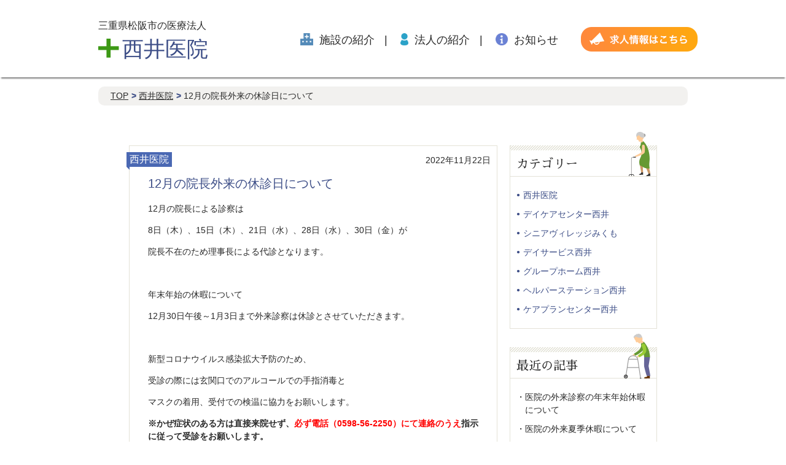

--- FILE ---
content_type: text/html; charset=UTF-8
request_url: https://nishii-iin.com/945/
body_size: 10721
content:
<!doctype html>
<html>
<head>
<meta charset="UTF-8">
<title>西井医院</title>
<link rel="stylesheet" type="text/css" href="https://nishii-iin.com/wp/wp-content/themes/nishii-iin/style.css">
<script type="text/javascript" src="https://nishii-iin.com/wp/wp-content/themes/nishii-iin/js/jquery.min.js"></script>
<script type="text/javascript" src="https://nishii-iin.com/wp/wp-content/themes/nishii-iin/js/script.js"></script>
<link rel="shortcut icon" href="https://nishii-iin.com/wp/wp-content/uploads/2019/04/favicon.ico">
<meta name="viewport" content="width=device-width,initial-scale=1">
<meta name="google-site-verification" content="3_3uRYvapXy8TVmGhwvEG5iVhoTfI_Zunyur4cfSw1U" />

		<!-- All in One SEO 4.9.3 - aioseo.com -->
	<meta name="description" content="12月の院長による診察は 8日（木）、15日（木）、21日（水）、28日（水）、30日（金）が 院長不在のため" />
	<meta name="robots" content="max-snippet:-1, max-image-preview:large, max-video-preview:-1" />
	<meta name="author" content="nishiihospi"/>
	<link rel="canonical" href="https://nishii-iin.com/945/" />
	<meta name="generator" content="All in One SEO (AIOSEO) 4.9.3" />
		<meta property="og:locale" content="ja_JP" />
		<meta property="og:site_name" content="西井医院 | 三重県松阪市の医療法人" />
		<meta property="og:type" content="article" />
		<meta property="og:title" content="12月の院長外来の休診日について | 西井医院" />
		<meta property="og:description" content="12月の院長による診察は 8日（木）、15日（木）、21日（水）、28日（水）、30日（金）が 院長不在のため" />
		<meta property="og:url" content="https://nishii-iin.com/945/" />
		<meta property="article:published_time" content="2022-11-22T08:55:43+00:00" />
		<meta property="article:modified_time" content="2022-11-22T08:55:43+00:00" />
		<meta name="twitter:card" content="summary" />
		<meta name="twitter:title" content="12月の院長外来の休診日について | 西井医院" />
		<meta name="twitter:description" content="12月の院長による診察は 8日（木）、15日（木）、21日（水）、28日（水）、30日（金）が 院長不在のため" />
		<script type="application/ld+json" class="aioseo-schema">
			{"@context":"https:\/\/schema.org","@graph":[{"@type":"Article","@id":"https:\/\/nishii-iin.com\/945\/#article","name":"12\u6708\u306e\u9662\u9577\u5916\u6765\u306e\u4f11\u8a3a\u65e5\u306b\u3064\u3044\u3066 | \u897f\u4e95\u533b\u9662","headline":"12\u6708\u306e\u9662\u9577\u5916\u6765\u306e\u4f11\u8a3a\u65e5\u306b\u3064\u3044\u3066","author":{"@id":"https:\/\/nishii-iin.com\/author\/nishiihospi\/#author"},"publisher":{"@id":"https:\/\/nishii-iin.com\/#organization"},"datePublished":"2022-11-22T17:55:43+09:00","dateModified":"2022-11-22T17:55:43+09:00","inLanguage":"ja","mainEntityOfPage":{"@id":"https:\/\/nishii-iin.com\/945\/#webpage"},"isPartOf":{"@id":"https:\/\/nishii-iin.com\/945\/#webpage"},"articleSection":"\u897f\u4e95\u533b\u9662"},{"@type":"BreadcrumbList","@id":"https:\/\/nishii-iin.com\/945\/#breadcrumblist","itemListElement":[{"@type":"ListItem","@id":"https:\/\/nishii-iin.com#listItem","position":1,"name":"Home","item":"https:\/\/nishii-iin.com","nextItem":{"@type":"ListItem","@id":"https:\/\/nishii-iin.com\/category\/info_nishii\/#listItem","name":"\u897f\u4e95\u533b\u9662"}},{"@type":"ListItem","@id":"https:\/\/nishii-iin.com\/category\/info_nishii\/#listItem","position":2,"name":"\u897f\u4e95\u533b\u9662","item":"https:\/\/nishii-iin.com\/category\/info_nishii\/","nextItem":{"@type":"ListItem","@id":"https:\/\/nishii-iin.com\/945\/#listItem","name":"12\u6708\u306e\u9662\u9577\u5916\u6765\u306e\u4f11\u8a3a\u65e5\u306b\u3064\u3044\u3066"},"previousItem":{"@type":"ListItem","@id":"https:\/\/nishii-iin.com#listItem","name":"Home"}},{"@type":"ListItem","@id":"https:\/\/nishii-iin.com\/945\/#listItem","position":3,"name":"12\u6708\u306e\u9662\u9577\u5916\u6765\u306e\u4f11\u8a3a\u65e5\u306b\u3064\u3044\u3066","previousItem":{"@type":"ListItem","@id":"https:\/\/nishii-iin.com\/category\/info_nishii\/#listItem","name":"\u897f\u4e95\u533b\u9662"}}]},{"@type":"Organization","@id":"https:\/\/nishii-iin.com\/#organization","name":"\u897f\u4e95\u533b\u9662","description":"\u4e09\u91cd\u770c\u677e\u962a\u5e02\u306e\u533b\u7642\u6cd5\u4eba","url":"https:\/\/nishii-iin.com\/"},{"@type":"Person","@id":"https:\/\/nishii-iin.com\/author\/nishiihospi\/#author","url":"https:\/\/nishii-iin.com\/author\/nishiihospi\/","name":"nishiihospi","image":{"@type":"ImageObject","@id":"https:\/\/nishii-iin.com\/945\/#authorImage","url":"https:\/\/secure.gravatar.com\/avatar\/0eeade8b30fbb0187562c099c1e6976201214499e7a5f606d517d47c62a9a56f?s=96&d=mm&r=g","width":96,"height":96,"caption":"nishiihospi"}},{"@type":"WebPage","@id":"https:\/\/nishii-iin.com\/945\/#webpage","url":"https:\/\/nishii-iin.com\/945\/","name":"12\u6708\u306e\u9662\u9577\u5916\u6765\u306e\u4f11\u8a3a\u65e5\u306b\u3064\u3044\u3066 | \u897f\u4e95\u533b\u9662","description":"12\u6708\u306e\u9662\u9577\u306b\u3088\u308b\u8a3a\u5bdf\u306f 8\u65e5\uff08\u6728\uff09\u300115\u65e5\uff08\u6728\uff09\u300121\u65e5\uff08\u6c34\uff09\u300128\u65e5\uff08\u6c34\uff09\u300130\u65e5\uff08\u91d1\uff09\u304c \u9662\u9577\u4e0d\u5728\u306e\u305f\u3081","inLanguage":"ja","isPartOf":{"@id":"https:\/\/nishii-iin.com\/#website"},"breadcrumb":{"@id":"https:\/\/nishii-iin.com\/945\/#breadcrumblist"},"author":{"@id":"https:\/\/nishii-iin.com\/author\/nishiihospi\/#author"},"creator":{"@id":"https:\/\/nishii-iin.com\/author\/nishiihospi\/#author"},"datePublished":"2022-11-22T17:55:43+09:00","dateModified":"2022-11-22T17:55:43+09:00"},{"@type":"WebSite","@id":"https:\/\/nishii-iin.com\/#website","url":"https:\/\/nishii-iin.com\/","name":"\u897f\u4e95\u533b\u9662","description":"\u4e09\u91cd\u770c\u677e\u962a\u5e02\u306e\u533b\u7642\u6cd5\u4eba","inLanguage":"ja","publisher":{"@id":"https:\/\/nishii-iin.com\/#organization"}}]}
		</script>
		<!-- All in One SEO -->

<link rel='dns-prefetch' href='//webfonts.xserver.jp' />
<link rel='dns-prefetch' href='//stats.wp.com' />
<link rel='preconnect' href='//c0.wp.com' />
<link rel='preconnect' href='//i0.wp.com' />
<link rel="alternate" type="application/rss+xml" title="西井医院 &raquo; 12月の院長外来の休診日について のコメントのフィード" href="https://nishii-iin.com/945/feed/" />
<link rel="alternate" title="oEmbed (JSON)" type="application/json+oembed" href="https://nishii-iin.com/wp-json/oembed/1.0/embed?url=https%3A%2F%2Fnishii-iin.com%2F945%2F" />
<link rel="alternate" title="oEmbed (XML)" type="text/xml+oembed" href="https://nishii-iin.com/wp-json/oembed/1.0/embed?url=https%3A%2F%2Fnishii-iin.com%2F945%2F&#038;format=xml" />
<style id='wp-img-auto-sizes-contain-inline-css' type='text/css'>
img:is([sizes=auto i],[sizes^="auto," i]){contain-intrinsic-size:3000px 1500px}
/*# sourceURL=wp-img-auto-sizes-contain-inline-css */
</style>
<style id='wp-emoji-styles-inline-css' type='text/css'>

	img.wp-smiley, img.emoji {
		display: inline !important;
		border: none !important;
		box-shadow: none !important;
		height: 1em !important;
		width: 1em !important;
		margin: 0 0.07em !important;
		vertical-align: -0.1em !important;
		background: none !important;
		padding: 0 !important;
	}
/*# sourceURL=wp-emoji-styles-inline-css */
</style>
<style id='wp-block-library-inline-css' type='text/css'>
:root{--wp-block-synced-color:#7a00df;--wp-block-synced-color--rgb:122,0,223;--wp-bound-block-color:var(--wp-block-synced-color);--wp-editor-canvas-background:#ddd;--wp-admin-theme-color:#007cba;--wp-admin-theme-color--rgb:0,124,186;--wp-admin-theme-color-darker-10:#006ba1;--wp-admin-theme-color-darker-10--rgb:0,107,160.5;--wp-admin-theme-color-darker-20:#005a87;--wp-admin-theme-color-darker-20--rgb:0,90,135;--wp-admin-border-width-focus:2px}@media (min-resolution:192dpi){:root{--wp-admin-border-width-focus:1.5px}}.wp-element-button{cursor:pointer}:root .has-very-light-gray-background-color{background-color:#eee}:root .has-very-dark-gray-background-color{background-color:#313131}:root .has-very-light-gray-color{color:#eee}:root .has-very-dark-gray-color{color:#313131}:root .has-vivid-green-cyan-to-vivid-cyan-blue-gradient-background{background:linear-gradient(135deg,#00d084,#0693e3)}:root .has-purple-crush-gradient-background{background:linear-gradient(135deg,#34e2e4,#4721fb 50%,#ab1dfe)}:root .has-hazy-dawn-gradient-background{background:linear-gradient(135deg,#faaca8,#dad0ec)}:root .has-subdued-olive-gradient-background{background:linear-gradient(135deg,#fafae1,#67a671)}:root .has-atomic-cream-gradient-background{background:linear-gradient(135deg,#fdd79a,#004a59)}:root .has-nightshade-gradient-background{background:linear-gradient(135deg,#330968,#31cdcf)}:root .has-midnight-gradient-background{background:linear-gradient(135deg,#020381,#2874fc)}:root{--wp--preset--font-size--normal:16px;--wp--preset--font-size--huge:42px}.has-regular-font-size{font-size:1em}.has-larger-font-size{font-size:2.625em}.has-normal-font-size{font-size:var(--wp--preset--font-size--normal)}.has-huge-font-size{font-size:var(--wp--preset--font-size--huge)}.has-text-align-center{text-align:center}.has-text-align-left{text-align:left}.has-text-align-right{text-align:right}.has-fit-text{white-space:nowrap!important}#end-resizable-editor-section{display:none}.aligncenter{clear:both}.items-justified-left{justify-content:flex-start}.items-justified-center{justify-content:center}.items-justified-right{justify-content:flex-end}.items-justified-space-between{justify-content:space-between}.screen-reader-text{border:0;clip-path:inset(50%);height:1px;margin:-1px;overflow:hidden;padding:0;position:absolute;width:1px;word-wrap:normal!important}.screen-reader-text:focus{background-color:#ddd;clip-path:none;color:#444;display:block;font-size:1em;height:auto;left:5px;line-height:normal;padding:15px 23px 14px;text-decoration:none;top:5px;width:auto;z-index:100000}html :where(.has-border-color){border-style:solid}html :where([style*=border-top-color]){border-top-style:solid}html :where([style*=border-right-color]){border-right-style:solid}html :where([style*=border-bottom-color]){border-bottom-style:solid}html :where([style*=border-left-color]){border-left-style:solid}html :where([style*=border-width]){border-style:solid}html :where([style*=border-top-width]){border-top-style:solid}html :where([style*=border-right-width]){border-right-style:solid}html :where([style*=border-bottom-width]){border-bottom-style:solid}html :where([style*=border-left-width]){border-left-style:solid}html :where(img[class*=wp-image-]){height:auto;max-width:100%}:where(figure){margin:0 0 1em}html :where(.is-position-sticky){--wp-admin--admin-bar--position-offset:var(--wp-admin--admin-bar--height,0px)}@media screen and (max-width:600px){html :where(.is-position-sticky){--wp-admin--admin-bar--position-offset:0px}}

/*# sourceURL=wp-block-library-inline-css */
</style><style id='global-styles-inline-css' type='text/css'>
:root{--wp--preset--aspect-ratio--square: 1;--wp--preset--aspect-ratio--4-3: 4/3;--wp--preset--aspect-ratio--3-4: 3/4;--wp--preset--aspect-ratio--3-2: 3/2;--wp--preset--aspect-ratio--2-3: 2/3;--wp--preset--aspect-ratio--16-9: 16/9;--wp--preset--aspect-ratio--9-16: 9/16;--wp--preset--color--black: #000000;--wp--preset--color--cyan-bluish-gray: #abb8c3;--wp--preset--color--white: #ffffff;--wp--preset--color--pale-pink: #f78da7;--wp--preset--color--vivid-red: #cf2e2e;--wp--preset--color--luminous-vivid-orange: #ff6900;--wp--preset--color--luminous-vivid-amber: #fcb900;--wp--preset--color--light-green-cyan: #7bdcb5;--wp--preset--color--vivid-green-cyan: #00d084;--wp--preset--color--pale-cyan-blue: #8ed1fc;--wp--preset--color--vivid-cyan-blue: #0693e3;--wp--preset--color--vivid-purple: #9b51e0;--wp--preset--gradient--vivid-cyan-blue-to-vivid-purple: linear-gradient(135deg,rgb(6,147,227) 0%,rgb(155,81,224) 100%);--wp--preset--gradient--light-green-cyan-to-vivid-green-cyan: linear-gradient(135deg,rgb(122,220,180) 0%,rgb(0,208,130) 100%);--wp--preset--gradient--luminous-vivid-amber-to-luminous-vivid-orange: linear-gradient(135deg,rgb(252,185,0) 0%,rgb(255,105,0) 100%);--wp--preset--gradient--luminous-vivid-orange-to-vivid-red: linear-gradient(135deg,rgb(255,105,0) 0%,rgb(207,46,46) 100%);--wp--preset--gradient--very-light-gray-to-cyan-bluish-gray: linear-gradient(135deg,rgb(238,238,238) 0%,rgb(169,184,195) 100%);--wp--preset--gradient--cool-to-warm-spectrum: linear-gradient(135deg,rgb(74,234,220) 0%,rgb(151,120,209) 20%,rgb(207,42,186) 40%,rgb(238,44,130) 60%,rgb(251,105,98) 80%,rgb(254,248,76) 100%);--wp--preset--gradient--blush-light-purple: linear-gradient(135deg,rgb(255,206,236) 0%,rgb(152,150,240) 100%);--wp--preset--gradient--blush-bordeaux: linear-gradient(135deg,rgb(254,205,165) 0%,rgb(254,45,45) 50%,rgb(107,0,62) 100%);--wp--preset--gradient--luminous-dusk: linear-gradient(135deg,rgb(255,203,112) 0%,rgb(199,81,192) 50%,rgb(65,88,208) 100%);--wp--preset--gradient--pale-ocean: linear-gradient(135deg,rgb(255,245,203) 0%,rgb(182,227,212) 50%,rgb(51,167,181) 100%);--wp--preset--gradient--electric-grass: linear-gradient(135deg,rgb(202,248,128) 0%,rgb(113,206,126) 100%);--wp--preset--gradient--midnight: linear-gradient(135deg,rgb(2,3,129) 0%,rgb(40,116,252) 100%);--wp--preset--font-size--small: 13px;--wp--preset--font-size--medium: 20px;--wp--preset--font-size--large: 36px;--wp--preset--font-size--x-large: 42px;--wp--preset--spacing--20: 0.44rem;--wp--preset--spacing--30: 0.67rem;--wp--preset--spacing--40: 1rem;--wp--preset--spacing--50: 1.5rem;--wp--preset--spacing--60: 2.25rem;--wp--preset--spacing--70: 3.38rem;--wp--preset--spacing--80: 5.06rem;--wp--preset--shadow--natural: 6px 6px 9px rgba(0, 0, 0, 0.2);--wp--preset--shadow--deep: 12px 12px 50px rgba(0, 0, 0, 0.4);--wp--preset--shadow--sharp: 6px 6px 0px rgba(0, 0, 0, 0.2);--wp--preset--shadow--outlined: 6px 6px 0px -3px rgb(255, 255, 255), 6px 6px rgb(0, 0, 0);--wp--preset--shadow--crisp: 6px 6px 0px rgb(0, 0, 0);}:where(.is-layout-flex){gap: 0.5em;}:where(.is-layout-grid){gap: 0.5em;}body .is-layout-flex{display: flex;}.is-layout-flex{flex-wrap: wrap;align-items: center;}.is-layout-flex > :is(*, div){margin: 0;}body .is-layout-grid{display: grid;}.is-layout-grid > :is(*, div){margin: 0;}:where(.wp-block-columns.is-layout-flex){gap: 2em;}:where(.wp-block-columns.is-layout-grid){gap: 2em;}:where(.wp-block-post-template.is-layout-flex){gap: 1.25em;}:where(.wp-block-post-template.is-layout-grid){gap: 1.25em;}.has-black-color{color: var(--wp--preset--color--black) !important;}.has-cyan-bluish-gray-color{color: var(--wp--preset--color--cyan-bluish-gray) !important;}.has-white-color{color: var(--wp--preset--color--white) !important;}.has-pale-pink-color{color: var(--wp--preset--color--pale-pink) !important;}.has-vivid-red-color{color: var(--wp--preset--color--vivid-red) !important;}.has-luminous-vivid-orange-color{color: var(--wp--preset--color--luminous-vivid-orange) !important;}.has-luminous-vivid-amber-color{color: var(--wp--preset--color--luminous-vivid-amber) !important;}.has-light-green-cyan-color{color: var(--wp--preset--color--light-green-cyan) !important;}.has-vivid-green-cyan-color{color: var(--wp--preset--color--vivid-green-cyan) !important;}.has-pale-cyan-blue-color{color: var(--wp--preset--color--pale-cyan-blue) !important;}.has-vivid-cyan-blue-color{color: var(--wp--preset--color--vivid-cyan-blue) !important;}.has-vivid-purple-color{color: var(--wp--preset--color--vivid-purple) !important;}.has-black-background-color{background-color: var(--wp--preset--color--black) !important;}.has-cyan-bluish-gray-background-color{background-color: var(--wp--preset--color--cyan-bluish-gray) !important;}.has-white-background-color{background-color: var(--wp--preset--color--white) !important;}.has-pale-pink-background-color{background-color: var(--wp--preset--color--pale-pink) !important;}.has-vivid-red-background-color{background-color: var(--wp--preset--color--vivid-red) !important;}.has-luminous-vivid-orange-background-color{background-color: var(--wp--preset--color--luminous-vivid-orange) !important;}.has-luminous-vivid-amber-background-color{background-color: var(--wp--preset--color--luminous-vivid-amber) !important;}.has-light-green-cyan-background-color{background-color: var(--wp--preset--color--light-green-cyan) !important;}.has-vivid-green-cyan-background-color{background-color: var(--wp--preset--color--vivid-green-cyan) !important;}.has-pale-cyan-blue-background-color{background-color: var(--wp--preset--color--pale-cyan-blue) !important;}.has-vivid-cyan-blue-background-color{background-color: var(--wp--preset--color--vivid-cyan-blue) !important;}.has-vivid-purple-background-color{background-color: var(--wp--preset--color--vivid-purple) !important;}.has-black-border-color{border-color: var(--wp--preset--color--black) !important;}.has-cyan-bluish-gray-border-color{border-color: var(--wp--preset--color--cyan-bluish-gray) !important;}.has-white-border-color{border-color: var(--wp--preset--color--white) !important;}.has-pale-pink-border-color{border-color: var(--wp--preset--color--pale-pink) !important;}.has-vivid-red-border-color{border-color: var(--wp--preset--color--vivid-red) !important;}.has-luminous-vivid-orange-border-color{border-color: var(--wp--preset--color--luminous-vivid-orange) !important;}.has-luminous-vivid-amber-border-color{border-color: var(--wp--preset--color--luminous-vivid-amber) !important;}.has-light-green-cyan-border-color{border-color: var(--wp--preset--color--light-green-cyan) !important;}.has-vivid-green-cyan-border-color{border-color: var(--wp--preset--color--vivid-green-cyan) !important;}.has-pale-cyan-blue-border-color{border-color: var(--wp--preset--color--pale-cyan-blue) !important;}.has-vivid-cyan-blue-border-color{border-color: var(--wp--preset--color--vivid-cyan-blue) !important;}.has-vivid-purple-border-color{border-color: var(--wp--preset--color--vivid-purple) !important;}.has-vivid-cyan-blue-to-vivid-purple-gradient-background{background: var(--wp--preset--gradient--vivid-cyan-blue-to-vivid-purple) !important;}.has-light-green-cyan-to-vivid-green-cyan-gradient-background{background: var(--wp--preset--gradient--light-green-cyan-to-vivid-green-cyan) !important;}.has-luminous-vivid-amber-to-luminous-vivid-orange-gradient-background{background: var(--wp--preset--gradient--luminous-vivid-amber-to-luminous-vivid-orange) !important;}.has-luminous-vivid-orange-to-vivid-red-gradient-background{background: var(--wp--preset--gradient--luminous-vivid-orange-to-vivid-red) !important;}.has-very-light-gray-to-cyan-bluish-gray-gradient-background{background: var(--wp--preset--gradient--very-light-gray-to-cyan-bluish-gray) !important;}.has-cool-to-warm-spectrum-gradient-background{background: var(--wp--preset--gradient--cool-to-warm-spectrum) !important;}.has-blush-light-purple-gradient-background{background: var(--wp--preset--gradient--blush-light-purple) !important;}.has-blush-bordeaux-gradient-background{background: var(--wp--preset--gradient--blush-bordeaux) !important;}.has-luminous-dusk-gradient-background{background: var(--wp--preset--gradient--luminous-dusk) !important;}.has-pale-ocean-gradient-background{background: var(--wp--preset--gradient--pale-ocean) !important;}.has-electric-grass-gradient-background{background: var(--wp--preset--gradient--electric-grass) !important;}.has-midnight-gradient-background{background: var(--wp--preset--gradient--midnight) !important;}.has-small-font-size{font-size: var(--wp--preset--font-size--small) !important;}.has-medium-font-size{font-size: var(--wp--preset--font-size--medium) !important;}.has-large-font-size{font-size: var(--wp--preset--font-size--large) !important;}.has-x-large-font-size{font-size: var(--wp--preset--font-size--x-large) !important;}
/*# sourceURL=global-styles-inline-css */
</style>

<style id='classic-theme-styles-inline-css' type='text/css'>
/*! This file is auto-generated */
.wp-block-button__link{color:#fff;background-color:#32373c;border-radius:9999px;box-shadow:none;text-decoration:none;padding:calc(.667em + 2px) calc(1.333em + 2px);font-size:1.125em}.wp-block-file__button{background:#32373c;color:#fff;text-decoration:none}
/*# sourceURL=/wp-includes/css/classic-themes.min.css */
</style>
<script type="text/javascript" src="https://c0.wp.com/c/6.9/wp-includes/js/jquery/jquery.min.js" id="jquery-core-js"></script>
<script type="text/javascript" src="https://c0.wp.com/c/6.9/wp-includes/js/jquery/jquery-migrate.min.js" id="jquery-migrate-js"></script>
<script type="text/javascript" src="//webfonts.xserver.jp/js/xserverv3.js?fadein=0&amp;ver=2.0.9" id="typesquare_std-js"></script>
<link rel="https://api.w.org/" href="https://nishii-iin.com/wp-json/" /><link rel="alternate" title="JSON" type="application/json" href="https://nishii-iin.com/wp-json/wp/v2/posts/945" />	<style>img#wpstats{display:none}</style>
		<link rel="icon" href="https://nishii-iin.com/wp/wp-content/uploads/2019/04/favicon.ico" sizes="32x32" />
<link rel="icon" href="https://nishii-iin.com/wp/wp-content/uploads/2019/04/favicon.ico" sizes="192x192" />
<link rel="apple-touch-icon" href="https://nishii-iin.com/wp/wp-content/uploads/2019/04/favicon.ico" />
<meta name="msapplication-TileImage" content="https://nishii-iin.com/wp/wp-content/uploads/2019/04/favicon.ico" />
		<style type="text/css" id="wp-custom-css">
			.box5 {
    padding: 0.5em 1em;
    margin: 2em 0;
    border: double 5px #4ec4d3;
}
.box5 p {
    margin: 0; 
    padding: 0;
}

.btn-gradient-3d-simple {
  display: inline-block;
  padding: 0.5em 1em;
  text-decoration: none;
  border-radius: 4px;
  color: #ffffff;
  background-image: linear-gradient(#6795fd 0%, #67ceff 100%);
  box-shadow: 0px 2px 2px rgba(0, 0, 0, 0.29);
  border-bottom: solid 3px #5e7fca;
}

.btn-gradient-3d-simple:active {
  -webkit-transform: translateY(4px);
  transform: translateY(4px);
  box-shadow: 0px 0px 1px rgba(0, 0, 0, 0.2);
  border-bottom: none;
}

.box2 {
    padding: 0.5em 1em;
    margin: 2em 0;
    font-weight: bold;
    color: #6091d3;/*文字色*/
    background: #FFF;
    border: solid 3px #6091d3;/*線*/
    border-radius: 10px;/*角の丸み*/
}
.box2 p {
    margin: 0; 
    padding: 0;
}		</style>
		<!-- Global site tag (gtag.js) - Google Analytics -->
<script async src="https://www.googletagmanager.com/gtag/js?id=UA-138746980-1"></script>
<script>
  window.dataLayer = window.dataLayer || [];
  function gtag(){dataLayer.push(arguments);}
  gtag('js', new Date());

  gtag('config', 'UA-138746980-1');
</script>
</head>

<body data-rsssl=1 class="wp-singular post-template-default single single-post postid-945 single-format-standard wp-theme-nishii-iin">
<div id="container">

          <header>
       <div class="inner">
        <h2>三重県松阪市の医療法人</h2>
        <h1><a href="https://nishii-iin.com/"><img src="https://nishii-iin.com/wp/wp-content/themes/nishii-iin/images/closs.png">西井医院</a></h1>
        <div class="pc">
            <ul>
                <li><a href="index.php?page_id=58"><img src="https://nishii-iin.com/wp/wp-content/themes/nishii-iin/images/icon_link01.png">施設の紹介</a></li>
                <li><a href="index.php?page_id=17"><img src="https://nishii-iin.com/wp/wp-content/themes/nishii-iin/images/icon_link02.png">法人の紹介</a></li>
                <li><a href="index.php?page_id=158"><img src="https://nishii-iin.com/wp/wp-content/themes/nishii-iin/images/icon_link03.png">お知らせ</a></li>
                <li class="recruit"><a href="https://en-gage.net/nishii-hospital-jobs/" target="_blank"><img src="https://nishii-iin.com/wp/wp-content/themes/nishii-iin/images/btn_recruit.png" alt="求人情報"></a></li>
            </ul>
        </div>
        </div>
        <div class="sp">
        <nav class="menu">
        <input type="checkbox" class="menu-open" name="menu-open" id="menu-open"/>
        <label class="menu-open-button" for="menu-open">
            <span class="hamburger hamburger-1"></span>
            <span class="hamburger hamburger-2"></span>
            <span class="hamburger hamburger-3"></span>
        </label>
    </nav>
        </div>
    </header>    
    <div id="nav-content">
        <nav class="sp_nav">
        <div class="nav01">
         <h4><a href="index.php?page_id=58"><img src="https://nishii-iin.com/wp/wp-content/themes/nishii-iin/images/icon_link01.png">施設の紹介</a></h4>
          <ul id="menu-%e6%96%bd%e8%a8%ad%e3%81%ae%e7%b4%b9%e4%bb%8b" class="menu"><li id="menu-item-223" class="menu-item menu-item-type-post_type menu-item-object-page menu-item-223"><a href="https://nishii-iin.com/facility/hospital/" title="
						">西井医院</a></li>
<li id="menu-item-224" class="menu-item menu-item-type-post_type menu-item-object-page menu-item-224"><a href="https://nishii-iin.com/facility/rehabilitation/" title="
						">デイケアセンター西井</a></li>
<li id="menu-item-225" class="menu-item menu-item-type-post_type menu-item-object-page menu-item-225"><a href="https://nishii-iin.com/facility/mikumo/" title="
						">シニアヴィレッジみくも</a></li>
<li id="menu-item-226" class="menu-item menu-item-type-post_type menu-item-object-page menu-item-226"><a href="https://nishii-iin.com/facility/dayservice/" title="
						">デイサービス西井</a></li>
<li id="menu-item-241" class="menu-item menu-item-type-post_type menu-item-object-page menu-item-241"><a href="https://nishii-iin.com/facility/dayservice/" title="
						">デイサービス西井</a></li>
<li id="menu-item-242" class="menu-item menu-item-type-post_type menu-item-object-page menu-item-242"><a href="https://nishii-iin.com/facility/grouphome/" title="
						">グループホーム西井</a></li>
<li id="menu-item-228" class="menu-item menu-item-type-post_type menu-item-object-page menu-item-228"><a href="https://nishii-iin.com/facility/helper/" title="
						">ヘルパーステーション西井／ケアプランセンター西井</a></li>
</ul>            </div>
           <!--<div class="nav01">
           <h4><a href="facility.html"><img src="?php bloginfo('template_url'); ?>/images/icon_link01.png">施設の紹介</a></h4>     
            <ul>
                <li><a href="hospital.html">西井医院</a></li>
                <li><a href="rehabilitation.html">デイケアセンター 西井</a></li>
                <li><a href="mikumo.html">シニアヴィレッジ みくも </a></li>
                <li><a href="dayservice.html">デイサービス西井</a></li>
                <li><a href="grouphome.html">グループホーム西井 </a></li>
                <li><a href="helper.html">ヘルパーステーション ケアプランセンター</a></li>
            </ul>
            </div>-->
            <div class="nav02">
                <h4><a href="index.php?page_id=17"><img src="https://nishii-iin.com/wp/wp-content/themes/nishii-iin/images/icon_link02.png">法人の紹介</a></h4>
                 <ul id="menu-%e6%b3%95%e4%ba%ba%e3%81%ae%e7%b4%b9%e4%bb%8b" class="menu"><li id="menu-item-6" class="menu-item menu-item-type-custom menu-item-object-custom menu-item-6"><a href="index.php?page_id=17#content01" title="						">経営理念</a></li>
<li id="menu-item-7" class="menu-item menu-item-type-custom menu-item-object-custom menu-item-7"><a href="index.php?page_id=17#content02" title="						">ビジョン</a></li>
<li id="menu-item-83" class="menu-item menu-item-type-custom menu-item-object-custom menu-item-83"><a href="index.php?page_id=17#content03" title="						">使命</a></li>
<li id="menu-item-84" class="menu-item menu-item-type-custom menu-item-object-custom menu-item-84"><a href="index.php?page_id=17#content04" title="						">沿革</a></li>
<li id="menu-item-85" class="menu-item menu-item-type-custom menu-item-object-custom menu-item-85"><a href="index.php?page_id=17#content05" title="						">法人概要</a></li>
</ul>            <!--<ul>
                <li><a href="corporation.html#content01">経営理念</a></li>
                <li><a href="corporation.html#content02">ビジョン</a></li>
                <li><a href="corporation.html#content03">使命</a></li>
                <li><a href="corporation.html#content04">沿革</a></li>
                <li><a href="corporation.html#content05">法人概要</a></li>
            </ul>-->
            </div>
            <div class="nav03">
                <h4><a href="index.php?page_id=158"><img src="https://nishii-iin.com/wp/wp-content/themes/nishii-iin/images/icon_link03.png">お知らせ</a></h4>
            </div>
        </nav>
    </div>
    <div id="contents">
<div class="breadcrumb">
	<ul>
		<li class="level-1 top"><a href="https://nishii-iin.com/">TOP</a></li>
		<li class="level-2 sub"><a href="https://nishii-iin.com/category/info_nishii/">西井医院</a></li>
		<li class="level-3 sub tail current">12月の院長外来の休診日について</li>
	</ul>
</div>
		
 <!-- custom header -->
		    <div id="contents">
    <section id="main_contents">
              <section id="main">
        <div class="content">
          <h2 class="facility">西井医院</h2>
          <time pubdate="pubdate" datetime="2022-11-22">2022年11月22日</time>
           <div class="article">
            <h1>12月の院長外来の休診日について</h1>
        <p>12月の院長による診察は</p>
<p>8日（木）、15日（木）、21日（水）、28日（水）、30日（金）が</p>
<p>院長不在のため理事長による代診となります。</p>
<p>&nbsp;</p>
<p>年末年始の休暇について</p>
<p>12月30日午後～1月3日まで外来診察は休診とさせていただきます。</p>
<p>&nbsp;</p>
<p>新型コロナウイルス感染拡大予防のため、</p>
<p>受診の際には玄関口でのアルコールでの手指消毒と</p>
<p>マスクの着用、受付での検温に協力をお願いします。</p>
<p><strong>※かぜ症状のある方は直接来院せず、<span style="color: #ff0000;">必ず電話（0598-56-2250）にて連絡のうえ</span>指示に従って受診をお願いします。</strong></p>
<p>外来予約サイトからは発熱外来のの予約は承っておりません。</p>
<p>&nbsp;</p>
<p><span style="color: #ff0000;"><strong>新型コロナウイルスワクチ</strong></span><strong style="color: #ff0000;">ン3～5回目接種の予約受付中です。</strong></p>
<p><span style="color: #ff0000;"><strong>接種券をお持ちの方で接種希望の方は受付へ来院し予約をお願いします</strong></span><strong style="color: #ff0000;">。</strong></p>
<p>&nbsp;</p>
<p><span style="color: #ff0000;"><strong>インフルエンザワクチン接種は予約不要です。</strong></span></p>
       </div>
        </div>
    </section>
   <section id="sidebar">       
              <aside id="category-info" class="news-list">
              <div class="chara">
                  <img src="https://nishii-iin.com/wp/wp-content/themes/nishii-iin/images/archive_chara01.png">
              </div>
            <h1>カテゴリー</h1>
            <div class="info-wrap">
              <ul>
                 <li><a href="https://nishii-iin.com/category/info_nishii/ ">西井医院</a> </li> <li><a href="https://nishii-iin.com/category/info_daycare/ ">デイケアセンター西井</a> </li> <li><a href="https://nishii-iin.com/category/info_mikumo/ ">シニアヴィレッジみくも</a> </li> <li><a href="https://nishii-iin.com/category/info_dayservice/ ">デイサービス西井</a> </li> <li><a href="https://nishii-iin.com/category/info_grouphome/ ">グループホーム西井</a> </li> <li><a href="https://nishii-iin.com/category/info_helper/ ">ヘルパーステーション西井</a> </li> <li><a href="https://nishii-iin.com/category/info_careplane/ ">ケアプランセンター西井</a> </li>               </ul>
            </div><!-- .info-wrap end -->
          </aside><!-- #event-info end -->
          
          
              <aside id="article-info" class="news-list">
              <div class="chara">
                  <img src="https://nishii-iin.com/wp/wp-content/themes/nishii-iin/images/archive_chara02.png">
              </div>
            <h1>最近の記事</h1>
            <div class="info-wrap">
              <ul>
                                       <li>
                        <a href="https://nishii-iin.com/1159/">医院の外来診察の年末年始休暇について</a>
                      </li>
                                          <li>
                        <a href="https://nishii-iin.com/1150/">医院の外来夏季休暇について</a>
                      </li>
                                          <li>
                        <a href="https://nishii-iin.com/1142/">ゴールデンウィーク中の診療日について</a>
                      </li>
                                          <li>
                        <a href="https://nishii-iin.com/1137/">令和7年1月からの休診日について</a>
                      </li>
                                          <li>
                        <a href="https://nishii-iin.com/1133/">12月の院長外来休診日及び年末年始の営業について</a>
                      </li>
                                          <li>
                        <a href="https://nishii-iin.com/1126/">11月の院長外来休診日について</a>
                      </li>
                                          <li>
                        <a href="https://nishii-iin.com/1122/">10月の院長外来の休診日について</a>
                      </li>
                                          <li>
                        <a href="https://nishii-iin.com/1118/">9月の院長外来の休診日について</a>
                      </li>
                                          <li>
                        <a href="https://nishii-iin.com/1113/">8月の院長外来の休診日及び夏季休暇について</a>
                      </li>
                                          <li>
                        <a href="https://nishii-iin.com/1110/">7月の院長外来休診日について</a>
                      </li>
                                  </ul>
            </div><!-- .info-wrap end -->
          </aside><!-- #article-info end -->
          
          
              <aside id="archive-info" class="news-list">
              <div class="chara">
                  <img src="https://nishii-iin.com/wp/wp-content/themes/nishii-iin/images/archive_chara03.png">
              </div>
          <h1>アーカイブ</h1>
               <ul>
                	<li><a href='https://nishii-iin.com/date/2025/12/'>2025年12月</a>&nbsp;(1)</li>
	<li><a href='https://nishii-iin.com/date/2025/08/'>2025年8月</a>&nbsp;(1)</li>
	<li><a href='https://nishii-iin.com/date/2025/04/'>2025年4月</a>&nbsp;(1)</li>
	<li><a href='https://nishii-iin.com/date/2024/12/'>2024年12月</a>&nbsp;(1)</li>
	<li><a href='https://nishii-iin.com/date/2024/11/'>2024年11月</a>&nbsp;(1)</li>
	<li><a href='https://nishii-iin.com/date/2024/10/'>2024年10月</a>&nbsp;(1)</li>
	<li><a href='https://nishii-iin.com/date/2024/09/'>2024年9月</a>&nbsp;(1)</li>
	<li><a href='https://nishii-iin.com/date/2024/08/'>2024年8月</a>&nbsp;(2)</li>
	<li><a href='https://nishii-iin.com/date/2024/07/'>2024年7月</a>&nbsp;(1)</li>
	<li><a href='https://nishii-iin.com/date/2024/05/'>2024年5月</a>&nbsp;(1)</li>
	<li><a href='https://nishii-iin.com/date/2024/04/'>2024年4月</a>&nbsp;(2)</li>
	<li><a href='https://nishii-iin.com/date/2024/02/'>2024年2月</a>&nbsp;(1)</li>
	<li><a href='https://nishii-iin.com/date/2024/01/'>2024年1月</a>&nbsp;(1)</li>
	<li><a href='https://nishii-iin.com/date/2023/12/'>2023年12月</a>&nbsp;(2)</li>
	<li><a href='https://nishii-iin.com/date/2023/10/'>2023年10月</a>&nbsp;(1)</li>
	<li><a href='https://nishii-iin.com/date/2023/09/'>2023年9月</a>&nbsp;(4)</li>
	<li><a href='https://nishii-iin.com/date/2023/08/'>2023年8月</a>&nbsp;(1)</li>
	<li><a href='https://nishii-iin.com/date/2023/07/'>2023年7月</a>&nbsp;(1)</li>
	<li><a href='https://nishii-iin.com/date/2023/06/'>2023年6月</a>&nbsp;(3)</li>
	<li><a href='https://nishii-iin.com/date/2023/04/'>2023年4月</a>&nbsp;(1)</li>
	<li><a href='https://nishii-iin.com/date/2023/03/'>2023年3月</a>&nbsp;(1)</li>
	<li><a href='https://nishii-iin.com/date/2023/02/'>2023年2月</a>&nbsp;(2)</li>
	<li><a href='https://nishii-iin.com/date/2023/01/'>2023年1月</a>&nbsp;(1)</li>
	<li><a href='https://nishii-iin.com/date/2022/12/'>2022年12月</a>&nbsp;(1)</li>
	<li><a href='https://nishii-iin.com/date/2022/11/'>2022年11月</a>&nbsp;(2)</li>
	<li><a href='https://nishii-iin.com/date/2022/09/'>2022年9月</a>&nbsp;(1)</li>
	<li><a href='https://nishii-iin.com/date/2022/08/'>2022年8月</a>&nbsp;(2)</li>
	<li><a href='https://nishii-iin.com/date/2022/07/'>2022年7月</a>&nbsp;(4)</li>
	<li><a href='https://nishii-iin.com/date/2022/06/'>2022年6月</a>&nbsp;(1)</li>
	<li><a href='https://nishii-iin.com/date/2022/05/'>2022年5月</a>&nbsp;(1)</li>
	<li><a href='https://nishii-iin.com/date/2022/04/'>2022年4月</a>&nbsp;(3)</li>
	<li><a href='https://nishii-iin.com/date/2022/03/'>2022年3月</a>&nbsp;(2)</li>
	<li><a href='https://nishii-iin.com/date/2022/02/'>2022年2月</a>&nbsp;(6)</li>
	<li><a href='https://nishii-iin.com/date/2022/01/'>2022年1月</a>&nbsp;(6)</li>
	<li><a href='https://nishii-iin.com/date/2021/12/'>2021年12月</a>&nbsp;(1)</li>
	<li><a href='https://nishii-iin.com/date/2021/11/'>2021年11月</a>&nbsp;(1)</li>
	<li><a href='https://nishii-iin.com/date/2021/10/'>2021年10月</a>&nbsp;(1)</li>
	<li><a href='https://nishii-iin.com/date/2021/09/'>2021年9月</a>&nbsp;(3)</li>
	<li><a href='https://nishii-iin.com/date/2021/08/'>2021年8月</a>&nbsp;(3)</li>
	<li><a href='https://nishii-iin.com/date/2021/07/'>2021年7月</a>&nbsp;(1)</li>
	<li><a href='https://nishii-iin.com/date/2021/06/'>2021年6月</a>&nbsp;(4)</li>
	<li><a href='https://nishii-iin.com/date/2021/05/'>2021年5月</a>&nbsp;(1)</li>
	<li><a href='https://nishii-iin.com/date/2021/04/'>2021年4月</a>&nbsp;(3)</li>
	<li><a href='https://nishii-iin.com/date/2021/03/'>2021年3月</a>&nbsp;(3)</li>
	<li><a href='https://nishii-iin.com/date/2021/02/'>2021年2月</a>&nbsp;(3)</li>
	<li><a href='https://nishii-iin.com/date/2021/01/'>2021年1月</a>&nbsp;(2)</li>
	<li><a href='https://nishii-iin.com/date/2020/11/'>2020年11月</a>&nbsp;(3)</li>
	<li><a href='https://nishii-iin.com/date/2020/10/'>2020年10月</a>&nbsp;(1)</li>
	<li><a href='https://nishii-iin.com/date/2020/09/'>2020年9月</a>&nbsp;(2)</li>
	<li><a href='https://nishii-iin.com/date/2020/08/'>2020年8月</a>&nbsp;(1)</li>
	<li><a href='https://nishii-iin.com/date/2020/07/'>2020年7月</a>&nbsp;(3)</li>
	<li><a href='https://nishii-iin.com/date/2020/06/'>2020年6月</a>&nbsp;(3)</li>
	<li><a href='https://nishii-iin.com/date/2020/05/'>2020年5月</a>&nbsp;(1)</li>
	<li><a href='https://nishii-iin.com/date/2020/04/'>2020年4月</a>&nbsp;(2)</li>
	<li><a href='https://nishii-iin.com/date/2020/03/'>2020年3月</a>&nbsp;(6)</li>
	<li><a href='https://nishii-iin.com/date/2020/02/'>2020年2月</a>&nbsp;(3)</li>
	<li><a href='https://nishii-iin.com/date/2020/01/'>2020年1月</a>&nbsp;(3)</li>
	<li><a href='https://nishii-iin.com/date/2019/12/'>2019年12月</a>&nbsp;(2)</li>
	<li><a href='https://nishii-iin.com/date/2019/10/'>2019年10月</a>&nbsp;(2)</li>
	<li><a href='https://nishii-iin.com/date/2019/09/'>2019年9月</a>&nbsp;(1)</li>
	<li><a href='https://nishii-iin.com/date/2019/08/'>2019年8月</a>&nbsp;(3)</li>
	<li><a href='https://nishii-iin.com/date/2019/07/'>2019年7月</a>&nbsp;(2)</li>
	<li><a href='https://nishii-iin.com/date/2019/05/'>2019年5月</a>&nbsp;(3)</li>
	<li><a href='https://nishii-iin.com/date/2019/04/'>2019年4月</a>&nbsp;(1)</li>
                        </ul>

            </div><!-- .info-wrap end -->
          </aside><!-- #article-info end -->
          
        </section>    </section>
</div>
    </div>
    <footer>
       <div class="inner">
           <ul>
               <li>
                   <a href="https://www.facebook.com/nishiihospital/" target="_blank"><img src="https://nishii-iin.com/wp/wp-content/themes/nishii-iin/images/icon_fb.png">公式facebook</a>
               </li>
               <li>
                   <a href="https://nishii-iin.com/wp/wp-content/uploads/2019/05/pp.pdf" target="_blank"><img src="https://nishii-iin.com/wp/wp-content/themes/nishii-iin/images/icon_pp.png">個人情報保護方針</a>
               </li>
           </ul>
            <p>©NISHII-IIN ALL RIGHT RESERVED.</p>
       </div>
    </footer>
    <div class="pc">
       <a href="#container" class="top"><img src="https://nishii-iin.com/wp/wp-content/themes/nishii-iin/images/btn_top.png"></a>
    </div>
    </div>
</div>
<script type="speculationrules">
{"prefetch":[{"source":"document","where":{"and":[{"href_matches":"/*"},{"not":{"href_matches":["/wp/wp-*.php","/wp/wp-admin/*","/wp/wp-content/uploads/*","/wp/wp-content/*","/wp/wp-content/plugins/*","/wp/wp-content/themes/nishii-iin/*","/*\\?(.+)"]}},{"not":{"selector_matches":"a[rel~=\"nofollow\"]"}},{"not":{"selector_matches":".no-prefetch, .no-prefetch a"}}]},"eagerness":"conservative"}]}
</script>
<script type="text/javascript" id="jetpack-stats-js-before">
/* <![CDATA[ */
_stq = window._stq || [];
_stq.push([ "view", {"v":"ext","blog":"162103837","post":"945","tz":"9","srv":"nishii-iin.com","j":"1:15.4"} ]);
_stq.push([ "clickTrackerInit", "162103837", "945" ]);
//# sourceURL=jetpack-stats-js-before
/* ]]> */
</script>
<script type="text/javascript" src="https://stats.wp.com/e-202604.js" id="jetpack-stats-js" defer="defer" data-wp-strategy="defer"></script>
<script id="wp-emoji-settings" type="application/json">
{"baseUrl":"https://s.w.org/images/core/emoji/17.0.2/72x72/","ext":".png","svgUrl":"https://s.w.org/images/core/emoji/17.0.2/svg/","svgExt":".svg","source":{"concatemoji":"https://nishii-iin.com/wp/wp-includes/js/wp-emoji-release.min.js?ver=c016986fa39c92b93436dd297c322139"}}
</script>
<script type="module">
/* <![CDATA[ */
/*! This file is auto-generated */
const a=JSON.parse(document.getElementById("wp-emoji-settings").textContent),o=(window._wpemojiSettings=a,"wpEmojiSettingsSupports"),s=["flag","emoji"];function i(e){try{var t={supportTests:e,timestamp:(new Date).valueOf()};sessionStorage.setItem(o,JSON.stringify(t))}catch(e){}}function c(e,t,n){e.clearRect(0,0,e.canvas.width,e.canvas.height),e.fillText(t,0,0);t=new Uint32Array(e.getImageData(0,0,e.canvas.width,e.canvas.height).data);e.clearRect(0,0,e.canvas.width,e.canvas.height),e.fillText(n,0,0);const a=new Uint32Array(e.getImageData(0,0,e.canvas.width,e.canvas.height).data);return t.every((e,t)=>e===a[t])}function p(e,t){e.clearRect(0,0,e.canvas.width,e.canvas.height),e.fillText(t,0,0);var n=e.getImageData(16,16,1,1);for(let e=0;e<n.data.length;e++)if(0!==n.data[e])return!1;return!0}function u(e,t,n,a){switch(t){case"flag":return n(e,"\ud83c\udff3\ufe0f\u200d\u26a7\ufe0f","\ud83c\udff3\ufe0f\u200b\u26a7\ufe0f")?!1:!n(e,"\ud83c\udde8\ud83c\uddf6","\ud83c\udde8\u200b\ud83c\uddf6")&&!n(e,"\ud83c\udff4\udb40\udc67\udb40\udc62\udb40\udc65\udb40\udc6e\udb40\udc67\udb40\udc7f","\ud83c\udff4\u200b\udb40\udc67\u200b\udb40\udc62\u200b\udb40\udc65\u200b\udb40\udc6e\u200b\udb40\udc67\u200b\udb40\udc7f");case"emoji":return!a(e,"\ud83e\u1fac8")}return!1}function f(e,t,n,a){let r;const o=(r="undefined"!=typeof WorkerGlobalScope&&self instanceof WorkerGlobalScope?new OffscreenCanvas(300,150):document.createElement("canvas")).getContext("2d",{willReadFrequently:!0}),s=(o.textBaseline="top",o.font="600 32px Arial",{});return e.forEach(e=>{s[e]=t(o,e,n,a)}),s}function r(e){var t=document.createElement("script");t.src=e,t.defer=!0,document.head.appendChild(t)}a.supports={everything:!0,everythingExceptFlag:!0},new Promise(t=>{let n=function(){try{var e=JSON.parse(sessionStorage.getItem(o));if("object"==typeof e&&"number"==typeof e.timestamp&&(new Date).valueOf()<e.timestamp+604800&&"object"==typeof e.supportTests)return e.supportTests}catch(e){}return null}();if(!n){if("undefined"!=typeof Worker&&"undefined"!=typeof OffscreenCanvas&&"undefined"!=typeof URL&&URL.createObjectURL&&"undefined"!=typeof Blob)try{var e="postMessage("+f.toString()+"("+[JSON.stringify(s),u.toString(),c.toString(),p.toString()].join(",")+"));",a=new Blob([e],{type:"text/javascript"});const r=new Worker(URL.createObjectURL(a),{name:"wpTestEmojiSupports"});return void(r.onmessage=e=>{i(n=e.data),r.terminate(),t(n)})}catch(e){}i(n=f(s,u,c,p))}t(n)}).then(e=>{for(const n in e)a.supports[n]=e[n],a.supports.everything=a.supports.everything&&a.supports[n],"flag"!==n&&(a.supports.everythingExceptFlag=a.supports.everythingExceptFlag&&a.supports[n]);var t;a.supports.everythingExceptFlag=a.supports.everythingExceptFlag&&!a.supports.flag,a.supports.everything||((t=a.source||{}).concatemoji?r(t.concatemoji):t.wpemoji&&t.twemoji&&(r(t.twemoji),r(t.wpemoji)))});
//# sourceURL=https://nishii-iin.com/wp/wp-includes/js/wp-emoji-loader.min.js
/* ]]> */
</script>
</body>
</html>


--- FILE ---
content_type: text/css
request_url: https://nishii-iin.com/wp/wp-content/themes/nishii-iin/style.css
body_size: 91
content:
/*
Theme Name: Nishii-iin
*/

@charset "UTF-8";
/* CSS Document */
@import url('css/sanitize.css');
@import url('css/contents.css');
@import url('css/common.css');
@import url('css/wp_default.css');


--- FILE ---
content_type: text/css
request_url: https://nishii-iin.com/wp/wp-content/themes/nishii-iin/css/contents.css
body_size: 10050
content:
@charset "UTF-8";
/* Sass Document */
@import url(https://fonts.googleapis.com/earlyaccess/roundedmplus1c.css);
@import url("https://fonts.googleapis.com/css?family=Sawarabi+Mincho");
html {
  -webkit-text-size-adjust: 100%;
  color: #282828;
  font-family: "ヒラギノ角ゴ Pro W3", "Hiragino Kaku Gothic Pro", "メイリオ", Meiryo, Osaka, "ＭＳ Ｐゴシック", "MS PGothic", "sans-serif";
  font-size: 16px;
}

ul,
ol {
  padding: 0;
  list-style: none;
}

/* TOP ────────────────────── */
nav#top_nav {
  text-align: center;
}

nav#top_nav ul {
  display: flex;
  flex-wrap: wrap;
  justify-content: space-between;
}

nav#top_nav ul li {
  width: 33%;
  margin: 0;
  border-right: 1px solid #b1b1b1;
  border-bottom: 1px solid #b1b1b1;
}

nav#top_nav ul li:first-child {
  border-left: 1px solid #b1b1b1;
}

nav#top_nav ul li a img {
  max-width: 100%;
}

nav#top_nav ul li#item01 .text {
  padding-top: 20px;
}

nav#top_nav ul li#item04 .text,
nav#top_nav ul li#item05 .text {
  padding-top: 26px;
}

nav#top_nav ul li .text {
  padding: 2px 0 0px 2px;
}

nav#top_nav ul li .text h3 {
  color: #4a68b3;
  font-size: 16px;
  font-size: 2.5vw;
  font-weight: normal;
}

nav#top_nav ul li .text h2 {
  /*font-family: 'Sawarabi Mincho', sans-serif;*/
  font-family: "ＭＳ Ｐ明朝", "MS PMincho","ヒラギノ明朝 Pro W3", "Hiragino Mincho Pro", "serif";
  font-size: 20px;
  font-size: 3.125vw;
}

nav#top_nav ul li .text p {
  font-size: 14px;
  font-size: 2.1875vw;
}

nav#top_nav ul li .text img {
  width: auto;
}

nav#top_nav ul li#item01 .text h2 {
  font-size: 28px;
  font-size: 4.375vw;
}

nav#top_nav ul li#item06 .text h2 {
  font-size: 15px;
  font-size: 2.34375vw;
}

nav#top_nav li a .image {
  height: 185px;
  overflow: hidden;
}

nav#top_nav li a img {
  -webkit-transition: all 0.5s ease;
  -moz-transition: all 0.5s ease;
  -o-transition: all 0.5s ease;
  -ms-transition: all 0.5s ease;
  transition: all 0.5s ease;
}

nav#top_nav li a:hover .image img {
  -webkit-transform: scale(1.05);
  -moz-transform: scale(1.05);
  -o-transform: scale(1.05);
  -ms-transform: scale(1.05);
  transform: scale(1.05);
}

#information {
  padding-top: 40px;
  padding-bottom: 30px;
  background-color: #e3eaec;
}

#information .inner {
  background-image: url(../images/chara01.png), url(../images/chara02.png);
  background-position: 20px 30px, right 20px top 30px;
  background-repeat: no-repeat,no-repeat;
  background-size: 16%;
}

#information .inner > h2 {
  font-family: 'Sawarabi Mincho', sans-serif;
  font-size: 40px;
  font-size: 6.25vw;
  font-weight: normal;
  text-align: center;
}

#information .inner > p {
  font-size: 20px;
  font-size: 3.125vw;
  text-align: center;
}

#information .board {
  position: relative;
  width: calc(100% - 20px);
  margin: 50px auto 30px;
  padding: 20px 7px 20px 7px;
  border: 4px solid #cc9966;
  background: #fff;
}

#information .board .clip {
  position: absolute;
  top: -25px;
  right: 0;
  left: 0;
  text-align: center;
}

#information .board ul {
  text-align: center;
}

#information .board ul li {
  padding: 20px 0;
  border-bottom: 1px dotted #d4d4d4;
}

#information .board ul li:last-child {
  padding-bottom: 0;
  border: none;
}

#information .board ul li h3 {
  color: #fd030e;
  font-size: 28px;
  font-size: 4.375vw;
  font-weight: normal;
}

#information .board ul li p {
  color: #282828;
  font-size: 18px;
  font-size: 2.8125vw;
}

#information .board ul li a {
  text-decoration: underline;
}

#information .office_info > ul {
  display: flex;
  flex-wrap: wrap;
  justify-content: space-between;
  width: calc(100% - 40px);
  margin: 0 auto 20px;
}

#information .office_info > ul li {
  width: 48%;
  margin-bottom: 10px;
  padding: 1px 0 8px 0;
  background: #fff;
}

#information .office_info > ul li h3 {
  display: inline-block;
  padding: 1px 3px;
  background: #4a68b3;
  color: #fff;
  font-size: 17px;
  font-size: 2.65625vw;
  font-weight: normal;
}

#information .office_info > ul li a > div {
  display: flex;
  align-items: flex-start;
  margin-top: 3px;
}

#information .office_info > ul li a > div .text {
  margin-right: 10px;
  margin-left: 10px;
  line-height: 100%;
}

#information .office_info > ul li a > div .text time {
  font-size: 18px;
  font-size: 2.8125vw;
}

#information .office_info > ul li a > div .text h4 {
  color: #4a68b3;
  font-size: 18px;
  font-size: 2.8125vw;
  font-weight: normal;
}

#information .office_info > ul li a > div .thumb {
  margin-left: 10px;
}

#information .office_info .archive_link ul {
  width: auto;
  margin: 0 auto;
  text-align: center;
}

#information .office_info .archive_link ul li {
  display: inline-block;
  position: relative;
  margin: 0 20px;
}

#information .office_info .archive_link ul li:before, #information .office_info .archive_link ul li:after {
  position: absolute;
  top: -0.2em;
  content: '|';
}

#information .office_info .archive_link ul li:before {
  left: 0;
}

#information .office_info .archive_link ul li:after {
  right: 0;
}

#information .office_info .archive_link ul li a {
  display: block;
  padding: 0px 25px;
  font-size: 22px;
  font-size: 3.4375vw;
}

#information .office_info .archive_link ul li a:hover {
  background: #000;
  color: #fff;
}

#network {
  padding-top: 30px;
  text-align: center;
}

#network .inner {
  position: relative;
}

#network h2 {
  -webkit-writing-mode: vertical-rl;
  -ms-writing-mode: tb-rl;
  position: absolute;
  top: 0;
  left: 25px;
  font-family: "ＭＳ Ｐ明朝", "MS PMincho","ヒラギノ明朝 Pro W3", "Hiragino Mincho Pro", "serif";
  font-weight: normal;
  text-align: left;
  writing-mode: vertical-rl;
}

#network h2 span {
  padding: 5px 3px;
  background: #4a68b3;
  color: #fff;
  line-height: 160%;
  @fz_vw (20);
}

#network p {
  font-size: 20px;
  font-size: 3.125vw;
}

#network .image {
  padding-top: 20px;
}

#network .image img {
  width: 93%;
}

#greeting {
  margin-top: 30px;
  padding-bottom: 40px;
}

#greeting .inner {
  width: calc(100% - 40px);
  margin: 0 auto;
}

#greeting h2 {
  font-family: 'Sawarabi Mincho', sans-serif;
  font-size: 40px;
  font-size: 6.25vw;
  text-align: center;
}

#greeting h2 span {
  display: inline-block;
  margin-bottom: 20px;
  background: url(../images/stripe.jpg) repeat-x bottom left;
  font-weight: normal;
}

#greeting .for_blog {
  text-align: center;
}

#greeting .for_blog a {
  display: inline-block;
  padding: 5px 20px;
  border-radius: 20px;
  background: #4a68b3;
  color: #fff;
  font-size: 28px;
  font-size: 4.375vw;
  text-align: center;
}

#greeting .for_blog a img {
  width: 15px;
  margin-top: -5px;
  margin-right: 10px;
}

#greeting .docter {
  margin-bottom: 40px;
}

#greeting .docter .name_image {
  display: flex;
  align-items: flex-start;
  justify-content: space-between;
  margin: 0 auto 30px;
  padding: 0 2%;
}

#greeting .docter .name_image img {
  width: 100%;
}

#greeting .docter .name {
  -webkit-writing-mode: vertical-rl;
  -ms-writing-mode: tb-rl;
  margin-right: 5%;
  padding: 10px 5px;
  border-top: 5px solid #4a68b3;
  border-bottom: 5px solid #4a68b3;
  background: #fff;
  color: #4a68b3;
  font-family: "ＭＳ Ｐ明朝", "MS PMincho","ヒラギノ明朝 Pro W3", "Hiragino Mincho Pro", "serif";
  font-size: 30px;
  font-size: 4.6875vw;
  writing-mode: vertical-rl;
}

#greeting .docter span {
  font-size: 20px;
  font-size: 3.125vw;
}

#greeting .docter h3 {
  font-family: 'Sawarabi Mincho', sans-serif;
  /*
            font-family:'Sawarabi Mincho' ,Georgia,游明朝,"Yu Mincho",YuMincho,"Hiragino Mincho ProN",HGS明朝E,メイリオ,Meiryo,serif;*/
  font-size: 30px;
  font-size: 4.6875vw;
  font-weight: normal;
}

#greeting .docter h3 img {
  width: 90%;
}

#greeting .docter p {
  font-size: 24px;
  font-size: 3.75vw;
  line-height: 180%;
}

#greeting .docter.right {
  flex-direction: row-reverse;
  margin-bottom: 0;
}

#greeting .docter.right .name_image {
  flex-direction: row-reverse;
}

#greeting .docter.right .name_image .name {
  margin-right: 0;
  margin-left: 5%;
  padding: 20px 5px;
}

#gMap {
  height: 450px;
  margin: 20px 0 10px;
}

#gMap iframe {
  width: 100%;
  height: 100%;
}

#hospital_hour {
  padding-top: 50px;
}

#hospital_hour .inner {
  position: relative;
  padding: 10px;
  background: #3d4e87;
}

#hospital_hour .image {
  position: absolute;
  top: 10px;
  right: 10px;
  width: 26%;
}

#hospital_hour .image img {
  width: 100%;
}

#hospital_hour h1 {
  color: #fff;
  font-size: 50px;
  font-size: 7.8125vw;
  font-weight: normal;
}

#hospital_hour h2 {
  color: #fff;
  font-size: 20px;
  font-size: 3.125vw;
  font-weight: normal;
}

#hospital_hour p.add {
  margin: 0;
  color: #fff;
  font-size: 24px;
  font-size: 3.75vw;
}

#hospital_hour .flex {
  widht: 100%;
  display: flex;
  justify-content: space-between;
}

#hospital_hour .tel_fax {
  margin: 10px 0;
}

#hospital_hour .tel_fax p {
  display: inline-block;
  margin: 0;
  margin-right: 5%;
  color: #fff;
  font-family: 'Sawarabi Mincho', sans-serif;
  font-size: 30px;
  font-size: 4.6875vw;
  white-space: nowrap;
}

#hospital_hour .tel_fax p:last-child {
  margin-right: 0;
}

#hospital_hour .tel_fax p img {
  width: 10%;
  margin-top: -4px;
  margin-right: 5px;
}

#hospital_hour table {
  box-sizing: border-box;
  width: 100%;
  margin-bottom: 10px;
  border: 1px solid #d3d3d3;
  font-size: 18px;
  font-size: 2.8125vw;
}

#hospital_hour table tr {
  border-bottom: 1px dashed #8e8e8e;
  white-space: nowrap;
}

#hospital_hour table tr:last-child {
  border-bottom: none;
}

#hospital_hour table th, #hospital_hour table td {
  box-sizing: border-box;
  padding: 10px 0;
  border-right: 1px dashed #8e8e8e;
}

#hospital_hour table th {
  color: #fff;
  font-size: 20px;
  font-size: 3.125vw;
  font-weight: normal;
}

#hospital_hour table th.hour,
#hospital_hour table td.hour {
  padding-left: 15px;
}

#hospital_hour table th.hour {
  text-align: left;
}

#hospital_hour table td.hour {
  width: auto;
  background: #fff;
  color: #3d4e87;
  font-size: 16px;
  font-size: 2.5vw;
  text-align: left;
}

#hospital_hour table td {
  width: 8%;
  background: #e3eaec;
  color: #3d4e87;
  font-size: 16px;
  font-size: 2.5vw;
  text-align: center;
  vertical-align: middle;
}

#hospital_hour p.info {
  margin: 0;
  color: #fff;
  font-size: 18px;
  font-size: 2.8125vw;
}

#office .inner {
  position: relative;
  width: calc(100% - 30px);
  margin: 0 auto;
}

#office ul {
  widht: 100%;
}

#office ul li {
  margin: 30px 0;
}

#office .office_name {
  display: flex;
  align-items: flex-start;
  vertical-align: middle;
}

#office .office_name h3 {
  margin-right: 3px;
  padding: 5px;
  border-radius: 5px;
  background: #4a68b2;
  color: #fff;
  font-size: 19px;
  font-size: 2.96875vw;
  font-weight: normal;
  white-space: nowrap;
}

#office .office_name h2 {
  font-family: 'Sawarabi Mincho', sans-serif;
  font-size: 32px;
  font-size: 5vw;
  font-weight: normal;
}

#office .add_tel {
  display: flex;
  align-items: center;
  justify-content: space-between;
  padding: 5px 0;
}

#office .add_tel p.add {
  margin: 0;
  font-size: 20px;
  font-size: 3.125vw;
}

#office .add_tel p.tel {
  margin: 0;
  font-family: 'Sawarabi Mincho', sans-serif;
  font-size: 30px;
  font-size: 4.6875vw;
  white-space: nowrap;
}

#office .add_tel p.tel img {
  width: 1em;
}

#office .hour p {
  margin: 0;
  font-size: 18px;
  font-size: 2.8125vw;
}

/* 施設紹介　──────────────────────*/
/**#facility */
.page-id-58 #main_image .inner {
  position: relative;
}

.page-id-58 #main_image .inner .text {
  top: 3%;
  left: 0;
}

.page-id-58 #main_image .inner .text p {
  margin: 0 0 0 1em;
}

.page-id-58 section#header h1 {
  margin-bottom: 10px;
  font-family: 'Sawarabi Mincho', sans-serif;
  font-size: 38px;
  font-size: 5.9375vw;
  font-weight: normal;
  line-height: 120%;
  text-align: center;
}

.page-id-58 section#header h1 img {
  width: 5%;
}

.page-id-58 section#header .inner h2 {
  margin-left: 0;
}

.page-id-58 #main_image .image img {
  max-width: 100%;
  height: auto;
}

.page-id-58 #main_image .text {
  position: absolute;
}

.page-id-58 #main_image .text h2 span {
  padding: 2px 5px;
  background: rgba(76, 168, 211, 0.7);
  color: #fff;
  font-family: 'Sawarabi Mincho', sans-serif;
  font-size: 24px;
  font-size: 3.75vw;
  font-weight: normal;
  line-height: 220%;
}

.page-id-58 #main_image .text p {
  font-size: 18px;
  font-size: 2.8125vw;
  text-shadow: 0px 0px 3px #ffffff,0px 0px 3px #ffffff,0px 0px 3px #ffffff,0px 0px 3px #ffffff,0px 0px 3px #ffffff,0px 0px 3px #ffffff;
}

/*西井医院　──────────────────────*/
/*#hospital*/
.page-id-76 #contents01 .inner > ul {
  display: flex;
  flex-wrap: wrap;
  justify-content: space-around;
  width: calc(100% - 20px);
  margin: 0 auto;
}

.page-id-76 #contents01 .inner > ul li {
  width: 45%;
}

.page-id-76 #contents01 .inner > ul li .image img {
  width: 100%;
}

.page-id-76 #contents01 .inner > ul li .text {
  margin: 5px 0 15px;
}

.page-id-76 #contents01 .inner > ul li h3 {
  display: inline-block;
  z-index: 0;
  position: relative;
  color: #3d4e87;
  font-size: 24px;
  font-size: 3.75vw;
}

.page-id-76 #contents01 .inner > ul li h3:before {
  position: relative;
  top: -2px;
  margin-right: 5px;
  font-size: 14px;
  font-size: 2.1875vw;
  font-weight: bold;
  content: '○';
}

.page-id-76 #contents01 .inner > ul li h3:after {
  z-index: -1;
  position: absolute;
  bottom: 2px;
  left: 0;
  width: 100%;
  border-bottom: 8px solid #fff8b0;
  content: '';
}

.page-id-76 #contents01 .inner > ul li p {
  margin-top: 3px;
  font-size: 18px;
  font-size: 2.8125vw;
}

.page-id-76 #contents02 p.alert {
  width: calc(100% - 20px);
  margin: 20px auto 40px;
  padding: 20px 10px;
  border: 2px dashed #3d4e87;
  border-radius: 10px;
  background: #fff8b0;
  font-size: 21px;
  font-size: 3.28125vw;
  text-align: center;
}

.page-id-76 #contents02 p.alert span {
  color: #ff7808;
}

.page-id-76 #contents02 p {
  font-size: 18px;
  font-size: 2.8125vw;
}

.page-id-76 #contents02 .inner > ul {
  width: calc(100% - 20px);
  margin: 0 auto 20px;
}

.page-id-76 #contents02 .inner > ul li h3 {
  display: inline-block;
  z-index: 0;
  position: relative;
  color: #3d4e87;
  font-size: 24px;
  font-size: 3.75vw;
}

.page-id-76 #contents02 .inner > ul li h3:before {
  position: relative;
  top: -2px;
  margin-right: 5px;
  font-size: 14px;
  font-size: 2.1875vw;
  font-weight: bold;
  content: '○';
}

.page-id-76 #contents02 .inner > ul li h3:after {
  z-index: -1;
  position: absolute;
  bottom: 2px;
  left: 0;
  width: 100%;
  border-bottom: 8px solid #fff8b0;
  content: '';
}

.page-id-76 #contents02 .inner > ul li p {
  margin-top: 3px;
  font-size: 18px;
  font-size: 2.8125vw;
}

.page-id-76 #contents03 .inner > ul {
  width: calc(100% - 20px);
  margin: 0 auto;
}

.page-id-76 #contents03 .inner > ul li {
  width: 100%;
}

.page-id-76 #contents03 .inner > ul li h3 {
  display: inline-block;
  z-index: 0;
  position: relative;
  color: #3d4e87;
  font-size: 24px;
  font-size: 3.75vw;
}

.page-id-76 #contents03 .inner > ul li h3:before {
  position: relative;
  top: -2px;
  margin-right: 5px;
  font-size: 14px;
  font-size: 2.1875vw;
  font-weight: bold;
  content: '○';
}

.page-id-76 #contents03 .inner > ul li h3:after {
  z-index: -1;
  position: absolute;
  bottom: 2px;
  left: 0;
  width: 100%;
  border-bottom: 8px solid #fff8b0;
  content: '';
}

.page-id-76 #contents03 .inner > ul li p {
  margin-top: 3px;
  font-size: 18px;
  font-size: 2.8125vw;
}

.page-id-76 #contents03 .inner > ul li ul.image {
  display: flex;
  justify-content: space-around;
}

.page-id-76 #contents03 .inner > ul li ul.image li {
  width: 45%;
}

.page-id-76 #contents03 .inner > ul li ul.image li img {
  width: 100%;
}

.page-id-76 #contents03 .inner > ul li .text {
  margin: 5px 10px 20px;
}

.page-id-76 #contents03 .inner > ul li p.tag {
  margin: 0;
}

.page-id-76 #contents03 .inner > ul li ul {
  font-size: 18px;
  font-size: 2.8125vw;
}

.page-id-76 #content04 .inner {
  width: calc( 100% - 20px);
  margin: 0 auto;
}

.page-id-76 #content04 table {
  box-sizing: border-box;
  width: 100%;
  margin-bottom: 10px;
  border: 1px solid #d3d3d3;
}

.page-id-76 #content04 table tr {
  border-bottom: 1px dotted #8e8e8e;
  white-space: nowrap;
}

.page-id-76 #content04 table tr:last-child {
  border-bottom: none;
}

.page-id-76 #content04 table th, .page-id-76 #content04 table td {
  box-sizing: border-box;
  padding: 10px 0;
  border-right: 1px dotted #8e8e8e;
}

.page-id-76 #content04 table th {
  background: #3d4e87;
  color: #fff;
  font-size: 20px;
  font-size: 3.125vw;
  font-weight: normal;
}

.page-id-76 #content04 table th.hour,
.page-id-76 #content04 table td.hour {
  padding-left: 15px;
}

.page-id-76 #content04 table th.hour {
  text-align: left;
}

.page-id-76 #content04 table td.hour {
  width: auto;
  background: #fff;
  color: #3d4e87;
  font-size: 16px;
  font-size: 2.5vw;
  text-align: left;
}

.page-id-76 #content04 table td {
  width: 8%;
  background: #e3eaec;
  color: #3d4e87;
  font-size: 16px;
  font-size: 2.5vw;
  text-align: center;
  vertical-align: middle;
}

.page-id-76 #content04 p.info {
  margin: 0;
  font-size: 20px;
  font-size: 3.125vw;
}

.page-id-76 #content04 div.alert {
  margin: 10px 0;
  padding: 10px;
  border: 3px dashed #3d4e87;
  border-radius: 5px;
  text-align: center;
}

.page-id-76 #content04 div.alert h4 {
  display: inline-block;
  z-index: 0;
  position: relative;
  margin-bottom: 10px;
  color: #3d4e87;
  font-size: 26px;
  font-size: 4.0625vw;
}

.page-id-76 #content04 div.alert h4:after {
  z-index: -1;
  position: absolute;
  bottom: 2px;
  left: 0;
  width: 100%;
  border-bottom: 8px solid #fff8b0;
  content: '';
}

.page-id-76 #content04 div.alert ul {
  font-size: 22px;
  font-size: 3.4375vw;
}

.page-id-76 #content04 div.alert ul li:before {
  position: relative;
  top: -0.5em;
  margin-right: 5px;
  color: #3d4e87;
  font-size: 10px;
  font-size: 1.5625vw;
  content: '●';
}

.page-id-76 #content04 div.alert ul li span {
  color: #ff7808;
}

.page-id-76 #content05 .inner {
  width: calc(100% - 20px);
  margin: 0 auto;
}

.page-id-76 #content05 .inner p {
  font-size: 24px;
  font-size: 3.75vw;
}

.page-id-76 #content05 .inner p.inquiry {
  padding-top: 26%;
  background: url(../images/sp_hospital_tel.jpg) no-repeat top center;
  background-size: contain;
}

.page-id-76 #content05 .inner .text h3 {
  display: inline-block;
  z-index: 0;
  position: relative;
  color: #3d4e87;
  font-size: 24px;
  font-size: 3.75vw;
}

.page-id-76 #content05 .inner .text h3:before {
  position: relative;
  top: -2px;
  margin-right: 5px;
  font-size: 14px;
  font-size: 2.1875vw;
  font-weight: bold;
  content: '○';
}

.page-id-76 #content05 .inner .text h3:after {
  z-index: -1;
  position: absolute;
  bottom: 2px;
  left: 0;
  width: 100%;
  border-bottom: 8px solid #fff8b0;
  content: '';
}

.page-id-76 #content05 .inner .text p {
  margin-top: 3px;
  font-size: 22px;
  font-size: 3.4375vw;
}

.page-id-76 #content05 .inner .text p span {
  color: #ff7808;
}

.page-id-76 #content05 .inner .text ul {
  margin-top: 5px;
  margin-bottom: 20px;
}

.page-id-76 .office .office_contact {
  display: block;
}

.page-id-76 .office .office_contact .text {
  width: auto;
}

.page-id-76 .office .office_contact .text .tel_fax {
  margin: 0;
}

.page-id-76 .office .office_contact .text .tel_fax p {
  display: inline-block;
}

.page-id-76 .office .tel_fax {
  display: block;
}

/* ↑↑↑↑西井医院　──────────────────────↑↑↑↑ */
/* グループホーム 　──────────────────────ー*/
/*#grouphome*/
.page-id-69 #content01 p {
  font-size: 22px;
  font-size: 3.4375vw;
  text-align: center;
}

.page-id-69 #content01 .oneday {
  padding-top: 110%;
  background: url(../images/sp_grouphome_day.jpg) no-repeat top center;
  background-size: contain;
}

.page-id-69 #content01 .junbi {
  margin-top: 20px;
  padding: 10px;
  padding-top: 5px;
  border: 2px solid #e4e2d7;
  border-radius: 5px;
}

.page-id-69 #content01 .junbi h3 {
  display: inline-block;
  z-index: 0;
  position: relative;
  color: #3d4e87;
  font-size: 24px;
  font-size: 3.75vw;
}

.page-id-69 #content01 .junbi h3:before {
  position: relative;
  top: -2px;
  margin-right: 5px;
  font-size: 14px;
  font-size: 2.1875vw;
  font-weight: bold;
  content: '○';
}

.page-id-69 #content01 .junbi h3:after {
  z-index: -1;
  position: absolute;
  bottom: 2px;
  left: 0;
  width: 100%;
  border-bottom: 8px solid #fff8b0;
  content: '';
}

.page-id-69 #content01 .junbi ul {
  margin-top: 10px;
}

.page-id-69 #content01 .junbi ul li {
  font-size: 18px;
  font-size: 2.8125vw;
}

.page-id-69 #content01 .junbi ul li:before {
  position: relative;
  top: -0.3em;
  margin-right: 5px;
  color: #3d4e87;
  font-size: 10px;
  font-size: 1.5625vw;
  content: '●';
}

.page-id-69 #content05 table {
  width: 100%;
  margin-bottom: 20px;
  border: 1px solid #8e8e8e;
  color: #3d4e87;
  font-size: 18px;
  font-size: 2.8125vw;
  text-align: left;
}

.page-id-69 #content05 table tr:first-child th {
  border-bottom: none;
  border-left: none;
  background: #3d4e87;
  color: #fff;
  text-align: center;
}

.page-id-69 #content05 table tr:first-child th:first-of-type {
  text-align: left;
}

.page-id-69 #content05 table th {
  box-sizing: border-box;
  width: 30%;
  padding: 5px;
  border-right: 1px dashed #8e8e8e;
  border-bottom: 1px dashed #8e8e8e;
  font-weight: normal;
}

.page-id-69 #content05 table td {
  padding: 5px;
  border-right: 1px dashed #8e8e8e;
  border-bottom: 1px dashed #8e8e8e;
  background: #e3eaec;
  text-align: center;
  white-space: nowrap;
}

.page-id-69 .price h3 {
  display: inline-block;
  z-index: 0;
  position: relative;
  color: #3d4e87;
  font-size: 24px;
  font-size: 3.75vw;
}

.page-id-69 .price h3:before {
  position: relative;
  top: -2px;
  margin-right: 5px;
  font-size: 14px;
  font-size: 2.1875vw;
  font-weight: bold;
  content: '○';
}

.page-id-69 .price h3:after {
  z-index: -1;
  position: absolute;
  bottom: 2px;
  left: 0;
  width: 100%;
  border-bottom: 8px solid #fff8b0;
  content: '';
}

.page-id-69 .price p.total {
  padding: 10px;
  border: 1px solid #8e8e8e;
  background: #e3eaec;
  color: #3d4e87;
  font-size: 20px;
  font-size: 3.125vw;
  font-weight: bold;
  text-align: center;
}

.page-id-69 .price p.inquiry {
  color: #ff7800;
  font-size: 18px;
  font-size: 2.8125vw;
  text-align: center;
}

.page-id-69 .price p.inquiry span {
  color: #282828;
  font-size: 16px;
  font-size: 2.5vw;
}

.page-id-69 .price p {
  font-size: 16px;
  font-size: 2.5vw;
}

.page-id-69 .user {
  margin-top: 20px;
  padding-top: 32%;
  background: url(../images/sp_grouphome_user.jpg) no-repeat top center;
  background-size: contain;
}

.page-id-69 .office .office_contact {
  display: block;
}

.page-id-69 .office .office_contact .text {
  width: auto;
}

.page-id-69 .office .office_contact .text .tel_fax {
  margin: 0;
}

.page-id-69 .office .office_contact .text .tel_fax p {
  display: inline-block;
}

.page-id-69 .office .tel_fax {
  display: block;
}

/* ↑↑↑　グループホーム──────────────────────↑↑↑　*/
/*　デイサービス　──────────────────────*/
/*#dayservice*/
.page-id-15 #content01 p {
  font-size: 22px;
  font-size: 3.4375vw;
  text-align: center;
}

.page-id-15 #content01 .oneday {
  padding-top: 77%;
  background: url(../images/sp_dayservice_day.jpg) no-repeat top center;
  background-size: contain;
}

.page-id-15 .price table {
  width: 100%;
  @incluce fz_vw(18);
  margin-bottom: 20px;
  border: 1px solid #8e8e8e;
  color: #3d4e87;
  text-align: left;
}

.page-id-15 .price table tr:first-child th {
  border-bottom: none;
  border-left: none;
  background: #3d4e87;
  color: #fff;
  text-align: center;
}

.page-id-15 .price table tr:first-child th:first-of-type {
  text-align: left;
}

.page-id-15 .price table th {
  box-sizing: border-box;
  padding: 5px;
  border-right: 1px dashed #8e8e8e;
  border-bottom: 1px dashed #8e8e8e;
  font-weight: normal;
}

.page-id-15 .price table td {
  padding: 5px;
  border-right: 1px dashed #8e8e8e;
  border-bottom: 1px dashed #8e8e8e;
  background: #e3eaec;
  text-align: center;
  white-space: nowrap;
}

.page-id-15 .user {
  margin-top: 20px;
  padding-top: 32%;
  background: url(../images/sp_dayservice_user.jpg) no-repeat top center;
  background-size: contain;
}

.page-id-15 .office .office_contact {
  display: block;
}

.page-id-15 .office .office_contact .text {
  width: auto;
}

.page-id-15 .office .office_contact .text .tel_fax {
  margin: 0;
}

.page-id-15 .office .office_contact .text .tel_fax p {
  display: inline-block;
}

.page-id-15 .office .tel_fax {
  display: block;
}

.page-id-15 #content04 p {
  font-size: 22px;
  font-size: 3.4375vw;
  text-align: center;
}

/*　↑↑↑デイサービス　──────────────────────↑↑↑*/
/*#mikumo*/
.page-id-82 #content01 p {
  font-size: 24px;
  font-size: 3.75vw;
  text-align: center;
}

.page-id-82 #content01 .renkei {
  padding-top: 35%;
  background: url(../images/sp_image_mikumo.jpg) no-repeat top center;
  background-size: contain;
}

.page-id-82 #content01 .guide {
  margin-top: 20px;
  padding: 10px;
  border: 1px solid #e4e2d7;
  border-radius: 10px;
}

.page-id-82 #content01 .guide p {
  font-size: 18px;
  font-size: 2.8125vw;
  text-align: left;
}

.page-id-82 #content01 .guide h3 {
  display: inline-block;
  z-index: 0;
  position: relative;
  margin-bottom: 10px;
  color: #3d4e87;
  font-size: 24px;
  font-size: 3.75vw;
}

.page-id-82 #content01 .guide h3:before {
  position: relative;
  top: -2px;
  margin-right: 5px;
  font-size: 14px;
  font-size: 2.1875vw;
  font-weight: bold;
  content: '○';
}

.page-id-82 #content01 .guide h3:after {
  z-index: -1;
  position: absolute;
  bottom: 2px;
  left: 0;
  width: 100%;
  border-bottom: 8px solid #fff8b0;
  content: '';
}

.page-id-82 #content01 .guide ul.std {
  font-size: 18px;
  font-size: 2.8125vw;
}

.page-id-82 #content01 .guide ul.std li:before {
  position: relative;
  top: -0.5em;
  margin-right: 5px;
  color: #3d4e87;
  font-size: 10px;
  font-size: 1.5625vw;
  content: '●';
}

.page-id-82 .event_info ul {
  justify-content: space-between;
}

.page-id-82 .event_info ul li {
  width: 47%;
}

.page-id-82 .price table {
  width: 100%;
  margin-bottom: 20px;
  border: 1px solid #8e8e8e;
  color: #3d4e87;
  font-size: 18px;
  font-size: 2.8125vw;
  text-align: left;
}

.page-id-82 .price table tr:first-child th {
  border-bottom: none;
  border-left: none;
  background: #3d4e87;
  color: #fff;
  text-align: center;
}

.page-id-82 .price table tr:first-child th:first-of-type {
  text-align: left;
}

.page-id-82 .price table th {
  box-sizing: border-box;
  width: 30%;
  padding: 5px;
  border-right: 1px dashed #8e8e8e;
  border-bottom: 1px dashed #8e8e8e;
  font-weight: normal;
}

.page-id-82 .price table td {
  padding: 5px;
  border-right: 1px dashed #8e8e8e;
  border-bottom: 1px dashed #8e8e8e;
  background: #e3eaec;
  text-align: center;
  white-space: nowrap;
}

.page-id-82 .price p {
  font-size: 16px;
  font-size: 2.5vw;
}

.page-id-82 .price p.inquiry {
  color: #ff7800;
  font-size: 18px;
  font-size: 2.8125vw;
  text-align: center;
}

.page-id-82 .price p.inquiry span {
  color: #282828;
  font-size: 16px;
  font-size: 2.5vw;
}

.page-id-82 .price h3 {
  display: inline-block;
  z-index: 0;
  position: relative;
  margin-top: 20px;
  color: #3d4e87;
  font-size: 24px;
  font-size: 3.75vw;
}

.page-id-82 .price h3:before {
  position: relative;
  top: -2px;
  margin-right: 5px;
  font-size: 14px;
  font-size: 2.1875vw;
  font-weight: bold;
  content: '○';
}

.page-id-82 .price h3:after {
  z-index: -1;
  position: absolute;
  bottom: 2px;
  left: 0;
  width: 100%;
  border-bottom: 8px solid #fff8b0;
  content: '';
}

.page-id-82 .price p.total {
  padding: 10px;
  border: 1px solid #8e8e8e;
  background: #e3eaec;
  color: #3d4e87;
  font-size: 20px;
  font-size: 3.125vw;
  font-weight: bold;
  text-align: center;
}

.page-id-82 div.alert {
  margin: 10px 0;
  padding: 10px;
  border: 3px dashed #3d4e87;
  border-radius: 5px;
  text-align: center;
}

.page-id-82 div.alert h4 {
  display: inline-block;
  z-index: 0;
  position: relative;
  margin-bottom: 10px;
  color: #3d4e87;
  font-size: 26px;
  font-size: 4.0625vw;
}

.page-id-82 div.alert h4:after {
  z-index: -1;
  position: absolute;
  bottom: 2px;
  left: 0;
  width: 100%;
  border-bottom: 8px solid #fff8b0;
  content: '';
}

.page-id-82 div.alert p {
  font-size: 16px;
  font-size: 2.5vw;
  text-align: center;
}

.page-id-82 div.alert p.hour {
  margin: 0;
  color: #ff7800;
  font-size: 26px;
  font-size: 4.0625vw;
}

.page-id-82 .user {
  margin-top: 40px;
  padding-top: 38%;
  background: url(../images/sp_mikumo_user.jpg) no-repeat top center;
  background-size: contain;
}

.page-id-82 .office .office_contact {
  display: block;
}

.page-id-82 .office .office_contact .text {
  width: auto;
}

.page-id-82 .office .office_contact .text .tel_fax {
  margin: 0;
}

.page-id-82 .office .office_contact .text .tel_fax p {
  display: inline-block;
}

.page-id-82 .office .tel_fax {
  display: block;
}

/* ↑↑↑　シニアヴィレッジみくも　────────────────────── ↑↑↑　*/
/* ヘルパーステーション　ケアプランセンター　──────────────────────*/
/*#helper,*/
.page-id-73 section#header .inner h1 {
  padding-left: 2rem;
  font-size: 36px;
  font-size: 5.625vw;
  text-indent: -2rem;
}

.page-id-73 #content01 p {
  font-size: 22px;
  font-size: 3.4375vw;
  text-align: center;
}

.page-id-73 #content02 .price table {
  width: 100%;
  border: 1px solid #d3d3d3;
  font-size: 18px;
  font-size: 2.8125vw;
}

.page-id-73 #content02 .price table th {
  padding: 10px 15px;
  background: #3d4e87;
  color: #fff;
  font-weight: normal;
  text-align: left;
  white-space: nowrap;
}

.page-id-73 #content02 .price table td {
  padding: 15px;
  border-bottom: 1px dashed #8e8e8e;
  color: #3d4e87;
}

.page-id-73 #content02 .price table td:first-of-type {
  border-right: 1px dashed #8e8e8e;
  background: #e3eaec;
  white-space: nowrap;
}

.page-id-73 #content02 .price table tr:nth-child(7n) {
  border-bottom: 1px solid #8e8e8e;
}

.page-id-73 #content03 .price table {
  width: 100%;
  margin-bottom: 20px;
  border: 1px solid #8e8e8e;
  color: #3d4e87;
  font-size: 18px;
  font-size: 2.8125vw;
  text-align: left;
}

.page-id-73 #content03 .price table tr:first-child th {
  border-bottom: none;
  border-left: none;
  background: #3d4e87;
  color: #fff;
  text-align: center;
}

.page-id-73 #content03 .price table tr:first-child th:first-of-type {
  text-align: left;
}

.page-id-73 #content03 .price table th {
  box-sizing: border-box;
  padding: 5px;
  border-right: 1px dashed #8e8e8e;
  border-bottom: 1px dashed #8e8e8e;
  font-weight: normal;
}

.page-id-73 #content03 .price table td {
  padding: 5px;
  border-right: 1px dashed #8e8e8e;
  border-bottom: 1px dashed #8e8e8e;
  background: #e3eaec;
  text-align: center;
}

.page-id-73 #content03 .price p {
  font-size: 16px;
  font-size: 2.5vw;
}

.page-id-73 .user {
  margin-top: 30px;
  padding-top: 32%;
  background: url(../images/sp_helper_user.jpg) no-repeat top center;
  background-size: contain;
}

.page-id-73 #content06 > p {
  font-size: 22px;
  font-size: 3.4375vw;
  text-align: center;
}

.page-id-73 #content06 .careplane {
  margin-bottom: 50px;
  padding-top: 77%;
  background: url(../images/sp_image_careplane.jpg) no-repeat top center;
  background-size: contain;
}

.page-id-73 #content06 ul li {
  width: 100%;
  margin-bottom: 40px;
  text-align: center;
}

.page-id-73 #content06 ul li .image img {
  width: 80%;
}

.page-id-73 #content06 ul li h3 {
  margin-top: 14px;
  color: #3d4e87;
  font-size: 24px;
  font-size: 3.75vw;
  text-align: center;
}

.page-id-73 #content06 .support {
  margin-top: 20px;
  padding: 10px;
  padding-top: 5px;
  border: 2px solid #e4e2d7;
  border-radius: 5px;
}

.page-id-73 #content06 .support h3 {
  display: inline-block;
  z-index: 0;
  position: relative;
  color: #3d4e87;
  font-size: 24px;
  font-size: 3.75vw;
}

.page-id-73 #content06 .support h3:before {
  position: relative;
  top: -2px;
  margin-right: 5px;
  font-size: 14px;
  font-size: 2.1875vw;
  font-weight: bold;
  content: '○';
}

.page-id-73 #content06 .support h3:after {
  z-index: -1;
  position: absolute;
  bottom: 2px;
  left: 0;
  width: 100%;
  border-bottom: 8px solid #fff8b0;
  content: '';
}

.page-id-73 #content06 .support p {
  font-size: 18px;
  font-size: 2.8125vw;
}

.page-id-73 #content06 .problem {
  margin-top: 40px;
  padding-top: 188%;
  background: url(../images/sp_careplane_problem.jpg) no-repeat top center;
  background-size: contain;
}

.page-id-73 #helperstation {
  margin-bottom: 90px;
}

.page-id-73 .item {
  margin-bottom: 0 !important;
}

.page-id-73 #careplancenter.office .office_contact {
  display: block;
}

.page-id-73 #careplancenter.office .office_contact .text {
  width: auto;
}

.page-id-73 #careplancenter.office .office_contact .text .tel_fax {
  margin: 0;
}

.page-id-73 #careplancenter.office .office_contact .text .tel_fax p {
  display: inline-block;
}

.page-id-73 #careplancenter.office .tel_fax {
  display: block;
}

/*#daycarecenter*/
.page-id-79 .guide {
  margin-top: 20px;
  padding: 10px;
}

.page-id-79 .guide p {
  font-size: 18px;
  font-size: 2.8125vw;
  text-align: left;
}

.page-id-79 .guide h3 {
  display: inline-block;
  z-index: 0;
  position: relative;
  margin-bottom: 10px;
  color: #3d4e87;
  font-size: 24px;
  font-size: 3.75vw;
}

.page-id-79 .guide h3 span {
  font-weight: normal;
}

.page-id-79 .guide h3:before {
  position: relative;
  top: -2px;
  margin-right: 5px;
  font-size: 14px;
  font-size: 2.1875vw;
  font-weight: bold;
  content: '○';
}

.page-id-79 .guide h3:after {
  z-index: -1;
  position: absolute;
  bottom: 2px;
  left: 0;
  width: 100%;
  border-bottom: 8px solid #fff8b0;
  content: '';
}

.page-id-79 .guide ul {
  margin-top: 10px;
  padding-left: 0.9em;
  text-indent: -0.9em;
}

.page-id-79 .guide ul li {
  font-size: 18px;
  font-size: 2.8125vw;
}

.page-id-79 .guide ul li:before {
  position: relative;
  top: -0.3em;
  margin-right: 5px;
  color: #3d4e87;
  font-size: 10px;
  font-size: 1.5625vw;
  content: '●';
}

.page-id-79 #content02 table {
  box-sizing: border-box;
  width: 100%;
  margin-bottom: 10px;
  border: 1px solid #d3d3d3;
  font-size: 18px;
  font-size: 2.8125vw;
}

.page-id-79 #content02 table tr {
  border-bottom: 1px dashed #8e8e8e;
  white-space: nowrap;
}

.page-id-79 #content02 table tr:last-child {
  border-bottom: none;
}

.page-id-79 #content02 table th, .page-id-79 #content02 table td {
  box-sizing: border-box;
  padding: 10px 0;
  border-right: 1px dashed #8e8e8e;
}

.page-id-79 #content02 table th {
  background: #3d4e87;
  color: #fff;
  font-size: 20px;
  font-size: 3.125vw;
  font-weight: normal;
}

.page-id-79 #content02 table th.hour,
.page-id-79 #content02 table td.hour {
  padding-left: 15px;
}

.page-id-79 #content02 table th.hour {
  text-align: left;
}

.page-id-79 #content02 table td.hour {
  width: auto;
  background: #fff;
  color: #3d4e87;
  font-size: 16px;
  font-size: 2.5vw;
  text-align: left;
}

.page-id-79 #content02 table td {
  width: 8%;
  background: #e3eaec;
  color: #3d4e87;
  font-size: 16px;
  font-size: 2.5vw;
  text-align: center;
  vertical-align: middle;
}

.page-id-79 div.flow {
  margin-top: 20px;
  padding-top: 146%;
  background: url(../images/sp_daycare_flow.jpg) no-repeat top center;
  background-size: contain;
}

.page-id-79 div.info h3 {
  display: inline-block;
  z-index: 0;
  position: relative;
  margin-bottom: 10px;
  color: #3d4e87;
  font-size: 24px;
  font-size: 3.75vw;
}

.page-id-79 div.info h3 span {
  font-weight: normal;
}

.page-id-79 div.info h3:before {
  position: relative;
  top: -2px;
  margin-right: 5px;
  font-size: 14px;
  font-size: 2.1875vw;
  font-weight: bold;
  content: '○';
}

.page-id-79 div.info h3:after {
  z-index: -1;
  position: absolute;
  bottom: 2px;
  left: 0;
  width: 100%;
  border-bottom: 8px solid #fff8b0;
  content: '';
}

.page-id-79 #content04 ul {
  margin-top: 10px;
  padding-left: 0.9em;
  text-indent: -0.9em;
}

.page-id-79 #content04 ul li {
  font-size: 18px;
  font-size: 2.8125vw;
}

.page-id-79 #content04 ul li:before {
  position: relative;
  top: -0.3em;
  margin-right: 5px;
  color: #3d4e87;
  font-size: 10px;
  font-size: 1.5625vw;
  content: '●';
}

.page-id-79 #content04 .oneday01 {
  margin: 20px 0 60px;
  padding-top: 54%;
  background: url(../images/sp_daycare_oneday01.jpg) no-repeat top center;
  background-size: contain;
}

.page-id-79 #content04 .oneday02 {
  margin: 20px 0 60px;
  padding-top: 65%;
  background: url(../images/sp_daycare_oneday02.jpg) no-repeat top center;
  background-size: contain;
}

.page-id-79 div.alert {
  margin: 10px 0;
  padding: 10px;
  border: 3px dashed #3d4e87;
  border-radius: 5px;
  text-align: center;
}

.page-id-79 div.alert h4 {
  display: inline-block;
  z-index: 0;
  position: relative;
  margin-bottom: 10px;
  color: #3d4e87;
  font-size: 26px;
  font-size: 4.0625vw;
}

.page-id-79 div.alert h4:after {
  z-index: -1;
  position: absolute;
  bottom: 2px;
  left: 0;
  width: 100%;
  border-bottom: 8px solid #fff8b0;
  content: '';
}

.page-id-79 div.alert p {
  font-size: 18px;
  font-size: 2.8125vw;
}

.page-id-79 .office .office_contact {
  display: block;
}

.page-id-79 .office .office_contact .text {
  width: auto;
}

.page-id-79 .office .office_contact .text .tel_fax {
  margin: 0;
}

.page-id-79 .office .office_contact .text .tel_fax p {
  display: inline-block;
}

.page-id-79 .office .tel_fax {
  display: block;
}

/* 法人の紹介*/
/*#corporation*/
.page-id-17 #main_image .inner {
  position: relative;
}

.page-id-17 #main_image .inner .text {
  top: 40%;
  left: 0;
}

.page-id-17 section#header h1 {
  margin-bottom: 10px;
  font-family: 'Sawarabi Mincho', sans-serif;
  font-size: 38px;
  font-size: 5.9375vw;
  font-weight: normal;
  line-height: 120%;
  text-align: center;
}

.page-id-17 section#header h1 img {
  width: 5%;
}

.page-id-17 section#header .inner h2 {
  margin-left: 0;
}

.page-id-17 #main_image .image img {
  max-width: 100%;
  height: auto;
}

.page-id-17 #main_image .text {
  position: absolute;
}

.page-id-17 #main_image .text h2 span {
  padding: 2px 5px;
  background: rgba(103, 116, 50, 0.7);
  color: #fff;
  font-family: 'Sawarabi Mincho', sans-serif;
  font-size: 24px;
  font-size: 3.75vw;
  font-weight: normal;
  line-height: 220%;
}

.page-id-17 #content01 h2 span.mini,
.page-id-17 #content02 h2 span.mini,
.page-id-17 #content03 h2 span.mini {
  font-size: 0.6em;
  font-weight: normal;
}

.page-id-17 #content01 > div,
.page-id-17 #content02 > div,
.page-id-17 #content03 > div {
  margin: 20px 0;
}

.page-id-17 #content01 > div .image img,
.page-id-17 #content02 > div .image img,
.page-id-17 #content03 > div .image img {
  width: 100%;
}

.page-id-17 #content01 > div .text,
.page-id-17 #content02 > div .text,
.page-id-17 #content03 > div .text {
  font-size: 26px;
  font-size: 4.0625vw;
  line-height: 180%;
}

.page-id-17 #content01 > div .text h3 img,
.page-id-17 #content02 > div .text h3 img,
.page-id-17 #content03 > div .text h3 img {
  width: 100%;
}

.page-id-17 #content02 > div {
  flex-direction: row-reverse;
}

.page-id-17 section#content04 dl:nth-of-type(odd),
.page-id-17 section#content05 dl:nth-of-type(odd) {
  background: #e4e2d7;
}

.page-id-17 dl {
  display: flex;
  padding: 10px 20px;
  border-radius: 10px;
  font-size: 24px;
  font-size: 3.75vw;
}

.page-id-17 dt {
  width: 25%;
  white-space: nowrap;
}

.page-id-17 dd {
  word-wrap: break-word;
  width: 75%;
  word-break: break-all;
}

/* news──────────────────────*/
#news #information,
.single #information,
.archive #information,
.page-template-news #information {
  padding-top: 40px;
  padding-bottom: 30px;
  background-color: #e3eaec;
}

#news #information .inner,
.single #information .inner,
.archive #information .inner,
.page-template-news #information .inner {
  background-image: url(../images/chara01.png), url(../images/chara02.png);
  background-position: 20px 30px, right 20px top 30px;
  background-repeat: no-repeat,no-repeat;
  background-size: 16%;
}

#news #information .inner > h2,
.single #information .inner > h2,
.archive #information .inner > h2,
.page-template-news #information .inner > h2 {
  font-family: 'Sawarabi Mincho', sans-serif;
  font-size: 40px;
  font-size: 6.25vw;
  font-weight: normal;
  text-align: center;
}

#news #information .inner > p,
.single #information .inner > p,
.archive #information .inner > p,
.page-template-news #information .inner > p {
  font-size: 20px;
  font-size: 3.125vw;
  text-align: center;
}

#news #information .board,
.single #information .board,
.archive #information .board,
.page-template-news #information .board {
  position: relative;
  width: calc(100% - 20px);
  margin: 50px auto 30px;
  padding: 20px 7px 20px 7px;
  border: 4px solid #cc9966;
  background: #fff;
}

#news #information .board .clip,
.single #information .board .clip,
.archive #information .board .clip,
.page-template-news #information .board .clip {
  position: absolute;
  top: -25px;
  right: 0;
  left: 0;
  text-align: center;
}

#news #information .board ul,
.single #information .board ul,
.archive #information .board ul,
.page-template-news #information .board ul {
  text-align: center;
}

#news #information .board ul li,
.single #information .board ul li,
.archive #information .board ul li,
.page-template-news #information .board ul li {
  padding: 20px 0;
  border-bottom: 1px dotted #d4d4d4;
}

#news #information .board ul li:last-child,
.single #information .board ul li:last-child,
.archive #information .board ul li:last-child,
.page-template-news #information .board ul li:last-child {
  padding-bottom: 0;
  border: none;
}

#news #information .board ul li h3,
.single #information .board ul li h3,
.archive #information .board ul li h3,
.page-template-news #information .board ul li h3 {
  color: #fd030e;
  font-size: 28px;
  font-size: 4.375vw;
  font-weight: normal;
}

#news #information .board ul li p,
.single #information .board ul li p,
.archive #information .board ul li p,
.page-template-news #information .board ul li p {
  color: #282828;
  font-size: 18px;
  font-size: 2.8125vw;
}

#news #main_contents,
.single #main_contents,
.archive #main_contents,
.page-template-news #main_contents {
  padding-top: 50px;
}

#news #main,
.single #main,
.archive #main,
.page-template-news #main {
  padding-bottom: 60px;
}

#news #main .content,
.single #main .content,
.archive #main .content,
.page-template-news #main .content {
  position: relative;
  margin-bottom: 25px;
  padding-bottom: 10px;
  border: 1px solid #e4e2d7;
}

#news #main .content:after,
.single #main .content:after,
.archive #main .content:after,
.page-template-news #main .content:after {
  display: block;
  clear: both;
  content: " ";
}

#news #main .content h2.facility,
.single #main .content h2.facility,
.archive #main .content h2.facility,
.page-template-news #main .content h2.facility {
  position: absolute;
  top: 10px;
  left: -5px;
  padding: 0 5px;
  background: #4a68b3;
  color: #fff;
  font-size: 24px;
  font-size: 3.75vw;
  font-weight: normal;
}

#news #main .content h2.facility:after,
.single #main .content h2.facility:after,
.archive #main .content h2.facility:after,
.page-template-news #main .content h2.facility:after {
  position: absolute;
  bottom: -5px;
  left: 0px;
  width: 0;
  height: 0;
  border-width: 0 5px 5px 0;
  border-style: solid;
  border-color: transparent #4a68b3 transparent transparent;
  content: '';
}

#news #main .content time,
.single #main .content time,
.archive #main .content time,
.page-template-news #main .content time {
  position: absolute;
  top: 13px;
  right: 10px;
  font-size: 22px;
  font-size: 3.4375vw;
}

#news #main .content .article,
.single #main .content .article,
.archive #main .content .article,
.page-template-news #main .content .article {
  padding: 40px 30px 20px 30px;
}

#news #main .content .article img,
.single #main .content .article img,
.archive #main .content .article img,
.page-template-news #main .content .article img {
  max-width: 100%;
  height: auto;
}

#news #main .content h1,
.single #main .content h1,
.archive #main .content h1,
.page-template-news #main .content h1 {
  margin-top: 10px;
  margin-bottom: 10px;
  color: #3d4e87;
  font-size: 28px;
  font-size: 4.375vw;
  font-weight: normal;
}

#news #main .content p,
.single #main .content p,
.archive #main .content p,
.page-template-news #main .content p {
  font-size: 24px;
  font-size: 3.75vw;
}

#news aside,
.single aside,
.archive aside,
.page-template-news aside {
  position: relative;
  margin-bottom: 30px;
  border: 1px solid #e4e2d7;
  border-top: none;
  background: url(../images/stripe.jpg) repeat-x top left;
}

#news aside h1,
.single aside h1,
.archive aside h1,
.page-template-news aside h1 {
  padding: 15px 10px 5px 10px;
  border-bottom: 1px solid #e4e2d7;
  font-family: 'Sawarabi Mincho', sans-serif;
  font-weight: normal;
}

#news aside#category-info .chara,
.single aside#category-info .chara,
.archive aside#category-info .chara,
.page-template-news aside#category-info .chara {
  position: absolute;
  top: -27px;
  right: 10px;
}

#news aside#category-info ul,
.single aside#category-info ul,
.archive aside#category-info ul,
.page-template-news aside#category-info ul {
  padding: 10px;
}

#news aside#category-info ul li,
.single aside#category-info ul li,
.archive aside#category-info ul li,
.page-template-news aside#category-info ul li {
  margin: 10px 0;
  color: #3d4e87;
  font-size: 20px;
  font-size: 3.125vw;
}

#news aside#category-info ul li a,
.single aside#category-info ul li a,
.archive aside#category-info ul li a,
.page-template-news aside#category-info ul li a {
  position: relative;
}

#news aside#category-info ul li a:before,
.single aside#category-info ul li a:before,
.archive aside#category-info ul li a:before,
.page-template-news aside#category-info ul li a:before {
  position: relative;
  top: -0.2em;
  padding-right: 5px;
  font-size: 10px;
  font-size: 1.5625vw;
  content: '●';
}

#news aside#article-info .chara,
.single aside#article-info .chara,
.archive aside#article-info .chara,
.page-template-news aside#article-info .chara {
  position: absolute;
  top: -28px;
  right: 10px;
}

#news aside#article-info ul,
.single aside#article-info ul,
.archive aside#article-info ul,
.page-template-news aside#article-info ul {
  padding: 10px;
}

#news aside#article-info ul li,
.single aside#article-info ul li,
.archive aside#article-info ul li,
.page-template-news aside#article-info ul li {
  padding-left: 1em;
  font-size: 20px;
  font-size: 3.125vw;
  text-indent: -1em;
}

#news aside#article-info ul li a:before,
.single aside#article-info ul li a:before,
.archive aside#article-info ul li a:before,
.page-template-news aside#article-info ul li a:before {
  content: '・';
}

#news aside#archive-info ul,
.single aside#archive-info ul,
.archive aside#archive-info ul,
.page-template-news aside#archive-info ul {
  padding: 0 20px;
}

#news aside#archive-info ul li,
.single aside#archive-info ul li,
.archive aside#archive-info ul li,
.page-template-news aside#archive-info ul li {
  margin: 10px 0;
  font-size: 20px;
  font-size: 3.125vw;
}

#news aside#archive-info ul li a:before,
.single aside#archive-info ul li a:before,
.archive aside#archive-info ul li a:before,
.page-template-news aside#archive-info ul li a:before {
  content: '・';
}

#news aside#archive-info h2,
.single aside#archive-info h2,
.archive aside#archive-info h2,
.page-template-news aside#archive-info h2 {
  padding: 20px 20px 0 20px;
  color: #3d4e87;
  font-size: 20px;
  font-size: 3.125vw;
}

#news aside#archive-info h2:before,
.single aside#archive-info h2:before,
.archive aside#archive-info h2:before,
.page-template-news aside#archive-info h2:before {
  position: relative;
  top: -0.1em;
  margin-right: 5px;
  color: #3d4e87;
  font-size: 10px;
  font-size: 1.5625vw;
  content: '●';
}

#news aside#archive-info .chara,
.single aside#archive-info .chara,
.archive aside#archive-info .chara,
.page-template-news aside#archive-info .chara {
  position: absolute;
  top: -24px;
  right: 10px;
}

#news .page_nav,
.single .page_nav,
.archive .page_nav,
.page-template-news .page_nav {
  font-size: 16px;
  font-size: 2.5vw;
  text-align: center;
}

#news .page_nav ul,
.single .page_nav ul,
.archive .page_nav ul,
.page-template-news .page_nav ul {
  letter-spacing: -.4em;
}

#news .page_nav ul li,
.single .page_nav ul li,
.archive .page_nav ul li,
.page-template-news .page_nav ul li {
  display: inline-block;
  border-right: 1px solid #000;
  letter-spacing: normal;
  text-align: center;
}

#news .page_nav ul li:last-child,
.single .page_nav ul li:last-child,
.archive .page_nav ul li:last-child,
.page-template-news .page_nav ul li:last-child {
  border: none;
}

#news .page_nav ul li a,
#news .page_nav ul li span,
.single .page_nav ul li a,
.single .page_nav ul li span,
.archive .page_nav ul li a,
.archive .page_nav ul li span,
.page-template-news .page_nav ul li a,
.page-template-news .page_nav ul li span {
  display: block;
  padding: 0px 20px;
  text-align: center;
}

#news .page_nav ul li a.current,
#news .page_nav ul li span.current,
.single .page_nav ul li a.current,
.single .page_nav ul li span.current,
.archive .page_nav ul li a.current,
.archive .page_nav ul li span.current,
.page-template-news .page_nav ul li a.current,
.page-template-news .page_nav ul li span.current {
  background: #000;
  color: #fff;
}

#news .page_nav ul li.current,
.single .page_nav ul li.current,
.archive .page_nav ul li.current,
.page-template-news .page_nav ul li.current {
  background: #000;
  color: #fff;
}

@media only screen and (min-width: 769px) {
  nav#top_nav {
    width: 1105px;
    margin: 0 auto;
  }
  nav#top_nav ul li {
    width: 184px;
  }
  nav#top_nav ul li a img {
    width: 100%;
  }
  nav#top_nav ul li .text h3 {
    font-size: 0.8125rem;
  }
  nav#top_nav ul li .text h2 {
    font-size: 1.125rem;
  }
  nav#top_nav ul li .text p {
    font-size: 0.75rem;
  }
  nav#top_nav ul li .text img {
    width: 56px;
  }
  nav#top_nav ul li#item01 .text h2 {
    font-size: 1.5rem;
  }
  nav#top_nav ul li#item06 .text h2 {
    font-size: 0.875rem;
  }
  nav#top_nav li a .image {
    height: 260px;
  }
  #information .inner {
    width: 960px;
    background-position: 100px top, right 100px top;
    background-size: auto;
  }
  #information .inner > h2 {
    font-size: 2.125rem;
  }
  #information .inner > p {
    font-size: 0.875rem;
  }
  #information .board {
    width: 860px;
  }
  #information .board ul li h3 {
    font-size: 1.25rem;
  }
  #information .board ul li p {
    font-size: 1rem;
  }
  #information .office_info > ul {
    justify-content: flex-start;
    width: 860px;
  }
  #information .office_info > ul li {
    width: 200px;
    margin-right: 18px;
  }
  #information .office_info > ul li:nth-child(4n) {
    margin-right: 0;
  }
  #information .office_info > ul li h3 {
    font-size: 0.8125rem;
  }
  #information .office_info > ul li a > div .text time {
    font-size: 0.8125rem;
  }
  #information .office_info > ul li a > div .text h4 {
    font-size: 0.875rem;
  }
  #information .office_info > ul li a > div .thumb img[class*="wp-image-"],
  #information .office_info > ul li a > div .thumb img[class*="attachment-"] {
    width: 65px !important;
    max-width: 65px !important;
  }
  #information .office_info .archive_link ul {
    width: 50%;
  }
  #information .office_info .archive_link ul li:before, #information .office_info .archive_link ul li:after {
    top: 0;
  }
  #information .office_info .archive_link ul li a {
    font-size: 1rem;
  }
  #network .inner {
    width: 960px;
    margin: 0 auto;
  }
  #network h2 span {
    padding: 10px 5px;
    line-height: 160%;
  }
  #network h2 {
    left: 50px;
    font-size: 1.875rem;
  }
  #network p {
    font-size: 1rem;
  }
  #network .image img {
    width: auto;
  }
  #greeting .inner {
    width: 860px;
    margin: 0 auto;
  }
  #greeting h2 {
    font-size: 2.125rem;
  }
  #greeting .for_blog {
    text-align: right;
  }
  #greeting .for_blog a {
    font-size: 1rem;
  }
  #greeting .docter {
    display: flex;
  }
  #greeting .docter .name_image {
    display: block;
    position: relative;
  }
  #greeting .docter .name_image img {
    width: auto;
  }
  #greeting .docter .name {
    position: absolute;
    top: -10px;
    left: 40px;
    font-size: 1.875rem;
  }
  #greeting .docter span {
    font-size: 1.25rem;
  }
  #greeting .docter h3 {
    font-size: 1.375rem;
  }
  #greeting .docter h3 img {
    width: 365px;
  }
  #greeting .docter p {
    font-size: 1rem;
  }
  #greeting .docter.right .name_image .name {
    right: 40px;
    left: auto;
  }
  #gMap {
    min-width: 960px;
  }
  #hospital_hour .inner {
    width: 960px;
    margin: 0 auto;
    padding: 16px 46px 24px;
  }
  #hospital_hour .image {
    top: -50px;
    right: 0;
    left: 0;
    width: 177px;
    margin: 0 auto;
  }
  #hospital_hour h1 {
    font-size: 2.125rem;
  }
  #hospital_hour h2 {
    font-size: 1rem;
  }
  #hospital_hour p.add {
    font-size: 1rem;
  }
  #hospital_hour .tel_fax {
    position: absolute;
    top: 70px;
    right: 70px;
    width: auto;
    white-space: nowrap;
  }
  #hospital_hour .tel_fax p {
    font-size: 1.5rem;
  }
  #hospital_hour .tel_fax p img {
    width: 16px;
  }
  #hospital_hour table {
    width: 860px;
    margin: 20px auto 17px;
  }
  #hospital_hour table th, #hospital_hour table td {
    padding: 15px;
  }
  #hospital_hour table th {
    font-size: 1.25rem;
  }
  #hospital_hour table td.hour {
    font-size: 1.0625rem;
  }
  #hospital_hour table td {
    font-size: 1.25rem;
  }
  #hospital_hour p.info {
    margin-left: 30px;
    font-size: 1rem;
  }
  #office .inner {
    width: 960px;
    margin: 0 auto;
  }
  #office ul {
    display: flex;
    flex-wrap: wrap;
  }
  #office ul li {
    box-sizing: border-box;
    width: 50%;
    padding: 0 15px;
  }
  #office .office_name h3 {
    font-size: 0.875rem;
  }
  #office .office_name h2 {
    font-size: 1.5rem;
  }
  #office .add_tel p.add {
    font-size: 0.875rem;
  }
  #office .add_tel p.tel {
    font-size: 1.5rem;
  }
  #office .add_tel p.tel img {
    width: auto;
  }
  #office .hour p {
    font-size: 0.875rem;
  }
  .page-id-58 #main_image .inner {
    width: 960px;
    margin: 0 auto;
  }
  .page-id-58 #main_image .inner .text {
    top: 236px;
  }
  .page-id-58 section#header h1 {
    width: 960px;
    margin: 0 auto 20px;
    font-size: 2.375rem;
  }
  .page-id-58 section#header h1 img {
    width: auto;
  }
  .page-id-58 #main_image .text h2 span {
    padding: 5px 10px;
    font-size: 1.875rem;
  }
  .page-id-58 #main_image .text p {
    font-size: 1rem;
  }
  .page-id-76 #contents01 .inner > ul {
    justify-content: space-between;
    width: 860px;
    margin: 30px auto 0;
  }
  .page-id-76 #contents01 .inner > ul li {
    width: 260px;
  }
  .page-id-76 #contents01 .inner > ul li h3 {
    font-size: 1.125rem;
  }
  .page-id-76 #contents01 .inner > ul li h3:before {
    font-size: 0.75rem;
  }
  .page-id-76 #contents01 .inner > ul li p {
    font-size: 0.75rem;
  }
  .page-id-76 #contents02 p.alert {
    width: 860px;
    font-size: 1.375rem;
  }
  .page-id-76 #contents02 p {
    font-size: 0.75rem;
  }
  .page-id-76 #contents02 .inner > ul {
    width: 860px;
  }
  .page-id-76 #contents02 .inner > ul.left {
    background: url(../images/image_kenshin.png) top right no-repeat;
  }
  .page-id-76 #contents02 .inner > ul.left li {
    width: 370px;
  }
  .page-id-76 #contents02 .inner > ul li h3 {
    font-size: 1.125rem;
  }
  .page-id-76 #contents02 .inner > ul li h3:before {
    font-size: 0.75rem;
  }
  .page-id-76 #contents02 .inner > ul li p {
    font-size: 1rem;
  }
  .page-id-76 #contents03 .inner > ul {
    display: flex;
    flex-wrap: wrap;
    justify-content: space-between;
    width: 860px;
  }
  .page-id-76 #contents03 .inner > ul li {
    width: 410px;
  }
  .page-id-76 #contents03 .inner > ul li h3 {
    font-size: 1.125rem;
  }
  .page-id-76 #contents03 .inner > ul li h3:before {
    font-size: 0.75rem;
  }
  .page-id-76 #contents03 .inner > ul li p {
    font-size: 1rem;
  }
  .page-id-76 #contents03 .inner > ul li ul.image {
    justify-content: space-between;
  }
  .page-id-76 #contents03 .inner > ul li ul.image li {
    width: 200px;
  }
  .page-id-76 #contents03 .inner > ul li ul {
    font-size: 1rem;
  }
  .page-id-76 #content04 table {
    width: 860px;
    margin: 20px auto 17px;
  }
  .page-id-76 #content04 table th, .page-id-76 #content04 table td {
    padding: 15px;
  }
  .page-id-76 #content04 table th {
    font-size: 1.25rem;
  }
  .page-id-76 #content04 table td.hour {
    font-size: 1.0625rem;
  }
  .page-id-76 #content04 table td {
    font-size: 1.25rem;
  }
  .page-id-76 #content04 p.info {
    margin-left: 30px;
    font-size: 1rem;
  }
  .page-id-76 #content04 div.alert {
    width: 860px;
    margin: 20px auto 0;
    padding: 30px 0;
  }
  .page-id-76 #content04 div.alert h4 {
    font-size: 1.625rem;
  }
  .page-id-76 #content04 div.alert ul {
    font-size: 1.375rem;
  }
  .page-id-76 #content04 div.alert ul li:before {
    font-size: 0.625rem;
  }
  .page-id-76 #content05 .inner {
    width: auto;
  }
  .page-id-76 #content05 .inner .left {
    min-height: 339px;
    background: url("../images/image_zaitaku.png") no-repeat top right;
  }
  .page-id-76 #content05 .inner .left > p,
  .page-id-76 #content05 .inner .left > div {
    width: 350px;
    line-height: 180%;
  }
  .page-id-76 #content05 .inner p {
    font-size: 1.25rem;
  }
  .page-id-76 #content05 .inner p.inquiry {
    height: 150px;
    padding: 0;
    background: url(../images/pc_hospital_tel.jpg) no-repeat top center;
  }
  .page-id-76 #content05 .inner .text h3 {
    font-size: 1.125rem;
  }
  .page-id-76 #content05 .inner .text h3:before {
    font-size: 0.75rem;
  }
  .page-id-76 #content05 .inner .text p {
    font-size: 1rem;
  }
  .page-id-76 .office {
    padding: 0;
  }
  .page-id-76 .office .office_info {
    display: block;
  }
  .page-id-76 .office .gMap {
    height: 400px;
  }
  .page-id-69 #content01 p {
    font-size: 1rem;
  }
  .page-id-69 #content01 .oneday {
    height: 642px;
    padding: 0;
    background: url(../images/pc_grouphome_day.jpg) no-repeat top center;
  }
  .page-id-69 #content01 .junbi {
    padding: 20px;
    border-radius: 10px;
  }
  .page-id-69 #content01 .junbi h3 {
    font-size: 1.125rem;
  }
  .page-id-69 #content01 .junbi h3:before {
    font-size: 0.75rem;
  }
  .page-id-69 #content01 .junbi ul li {
    font-size: 1.125rem;
  }
  .page-id-69 #content01 .junbi ul li:before {
    font-size: 0.625rem;
  }
  .page-id-69 #content05 table {
    font-size: 1rem;
  }
  .page-id-69 #content05 table tr:first-child th {
    padding: 8px 15px;
  }
  .page-id-69 #content05 table th {
    padding: 15px;
    font-size: 1.125rem;
  }
  .page-id-69 #content05 table td {
    padding: 15px;
  }
  .page-id-69 .price h3 {
    font-size: 1.125rem;
  }
  .page-id-69 .price h3:before {
    font-size: 0.75rem;
  }
  .page-id-69 .price p.total {
    font-size: 1.25rem;
  }
  .page-id-69 .price p.inquiry {
    font-size: 1.125rem;
  }
  .page-id-69 .price p.inquiry span {
    font-size: 0.875rem;
  }
  .page-id-69 .price p {
    font-size: 0.875rem;
  }
  .page-id-69 .user {
    height: 169px;
    padding: 0;
    background: url(../images/pc_grouphome_user.jpg) no-repeat top center;
  }
  .page-id-69 .office {
    padding: 0;
  }
  .page-id-69 .office .office_info {
    display: block;
  }
  .page-id-69 .office .gMap {
    height: 400px;
  }
  .page-id-15 #content01 p {
    font-size: 1rem;
  }
  .page-id-15 #content01 .oneday {
    height: 452px;
    padding: 0;
    background: url(../images/pc_dayservice_day.jpg) no-repeat top center;
  }
  .page-id-15 .price table tr:first-child th {
    padding: 8px 15px;
  }
  .page-id-15 .price table th {
    padding: 15px;
  }
  .page-id-15 .price table td {
    padding: 15px;
  }
  .page-id-15 .user {
    height: 169px;
    padding: 0;
    background: url(../images/pc_dayservice_user.jpg) no-repeat top center;
  }
  .page-id-15 .office {
    padding: 0;
  }
  .page-id-15 .office .office_info {
    display: block;
  }
  .page-id-15 .office .gMap {
    height: 400px;
  }
  .page-id-15 #content04 p {
    font-size: 1rem;
  }
  .page-id-82 #content01 p {
    font-size: 1rem;
  }
  .page-id-82 #content01 .renkei {
    height: 293px;
    padding: 0;
    background: url(../images/pc_image_mikumo.jpg) no-repeat top center;
  }
  .page-id-82 #content01 .guide p {
    font-size: 1rem;
  }
  .page-id-82 #content01 .guide {
    padding: 20px;
  }
  .page-id-82 #content01 .guide h3 {
    font-size: 1.125rem;
  }
  .page-id-82 #content01 .guide h3:before {
    font-size: 0.75rem;
  }
  .page-id-82 #content01 .guide ul.std {
    font-size: 1.125rem;
  }
  .page-id-82 #content01 .guide ul.std li:before {
    font-size: 0.625rem;
  }
  .page-id-82 .price table {
    font-size: 1rem;
  }
  .page-id-82 .price table tr:first-child th {
    padding: 8px 15px;
  }
  .page-id-82 .price table th {
    padding: 15px;
  }
  .page-id-82 .price table td {
    padding: 15px;
  }
  .page-id-82 .price p {
    font-size: 0.875rem;
  }
  .page-id-82 .price p.inquiry {
    font-size: 1.125rem;
  }
  .page-id-82 .price p.inquiry span {
    font-size: 0.875rem;
  }
  .page-id-82 .price h3 {
    font-size: 1.125rem;
  }
  .page-id-82 .price h3:before {
    font-size: 0.75rem;
  }
  .page-id-82 .price p.total {
    font-size: 1.25rem;
  }
  .page-id-82 div.alert {
    width: 860px;
    margin: 20px auto 0;
    padding: 30px 0;
  }
  .page-id-82 div.alert h4 {
    font-size: 1.625rem;
  }
  .page-id-82 div.alert p {
    font-size: 1rem;
  }
  .page-id-82 div.alert p.hour {
    font-size: 1.625rem;
  }
  .page-id-82 .user {
    height: 200px;
    padding-top: 0;
    background: url(../images/pc_mikumo_user.jpg) no-repeat top center;
  }
  .page-id-82 .office {
    padding: 0;
  }
  .page-id-82 .office .office_info {
    display: block;
  }
  .page-id-82 .office .gMap {
    height: 400px;
  }
  .page-id-73 section#header .inner h1 {
    font-size: 1.9375rem;
  }
  .page-id-73 #content01 p {
    font-size: 1rem;
  }
  .page-id-73 #content02 .price table th {
    padding: 10px 30px;
    font-size: 1.25rem;
  }
  .page-id-73 #content02 .price table td {
    padding: 15px 30px;
    font-size: 1rem;
  }
  .page-id-73 #content03 .price table {
    font-size: 1.125rem;
  }
  .page-id-73 #content03 .price table tr:first-child th {
    padding: 8px 15px;
    font-size: 1.125rem;
  }
  .page-id-73 #content03 .price table th {
    padding: 15px;
  }
  .page-id-73 #content03 .price table td {
    padding: 15px;
  }
  .page-id-73 #content03 .price p {
    font-size: 0.875rem;
  }
  .page-id-73 .user {
    height: 169px;
    padding: 0;
    background: url(../images/pc_helper_user.jpg) no-repeat top center;
  }
  .page-id-73 #content06 > p {
    font-size: 1rem;
  }
  .page-id-73 #content06 .careplane {
    height: 460px;
    padding: 0;
    background: url(../images/pc_image_careplane.jpg) no-repeat top center;
  }
  .page-id-73 #content06 ul {
    display: flex;
    justify-content: space-between;
  }
  .page-id-73 #content06 ul li {
    width: 32%;
    margin-bottom: 0;
  }
  .page-id-73 #content06 ul li .image img {
    width: 100%;
  }
  .page-id-73 #content06 ul li h3 {
    font-size: 1.125rem;
  }
  .page-id-73 #content06 .support {
    padding: 20px;
    border-radius: 10px;
  }
  .page-id-73 #content06 .support h3 {
    font-size: 1.125rem;
  }
  .page-id-73 #content06 .support h3:before {
    font-size: 0.75rem;
  }
  .page-id-73 #content06 .support p {
    font-size: 1rem;
  }
  .page-id-73 #content06 .problem {
    height: 697px;
    padding: 0;
    background: url(../images/pc_careplane_problem.jpg) no-repeat top center;
  }
  .page-id-73 #careplancenter.office {
    padding: 0;
  }
  .page-id-73 #careplancenter.office .office_info {
    display: block;
  }
  .page-id-73 #careplancenter.office .gMap {
    height: 400px;
  }
  .page-id-79 .guide p {
    font-size: 1rem;
  }
  .page-id-79 .guide {
    padding: 20px;
  }
  .page-id-79 .guide h3 {
    font-size: 1.125rem;
  }
  .page-id-79 .guide h3:before {
    font-size: 0.75rem;
  }
  .page-id-79 .guide ul li {
    font-size: 1.125rem;
  }
  .page-id-79 .guide ul li:before {
    font-size: 0.625rem;
  }
  .page-id-79 #content02 table {
    width: 860px;
    margin: 20px auto 17px;
  }
  .page-id-79 #content02 table th, .page-id-79 #content02 table td {
    padding: 15px;
  }
  .page-id-79 #content02 table th {
    font-size: 1.25rem;
  }
  .page-id-79 #content02 table td.hour {
    font-size: 1.0625rem;
  }
  .page-id-79 #content02 table td {
    font-size: 1.25rem;
  }
  .page-id-79 #content02 p {
    font-size: 1.25rem;
  }
  .page-id-79 div.flow {
    height: 234px;
    padding: 0;
    background: url(../images/pc_daycare_flow.jpg) no-repeat top center;
  }
  .page-id-79 div.info h3 {
    font-size: 1.125rem;
  }
  .page-id-79 div.info h3:before {
    font-size: 0.75rem;
  }
  .page-id-79 #content04 ul li {
    font-size: 1.125rem;
  }
  .page-id-79 #content04 ul li:before {
    font-size: 0.625rem;
  }
  .page-id-79 #content04 .oneday01 {
    height: 320px;
    padding: 0;
    background: url(../images/pc_daycare_oneday01.jpg) no-repeat top center;
  }
  .page-id-79 #content04 .oneday02 {
    height: 355px;
    padding: 0;
    background: url(../images/pc_daycare_oneday02.jpg) no-repeat top center;
  }
  .page-id-79 div.alert {
    width: 860px;
    margin: 20px auto 0;
    padding: 30px 0;
  }
  .page-id-79 div.alert h4 {
    font-size: 1.625rem;
  }
  .page-id-79 div.alert p {
    font-size: 1rem;
  }
  .page-id-79 .office {
    padding: 0;
  }
  .page-id-79 .office .office_info {
    display: block;
  }
  .page-id-79 .office .gMap {
    height: 400px;
  }
  .page-id-17 #main_image .inner {
    width: 960px;
    margin: 0 auto;
  }
  .page-id-17 #main_image .inner .text {
    top: 236px;
  }
  .page-id-17 section#header h1 {
    width: 960px;
    margin: 0 auto 20px;
    font-size: 2.375rem;
  }
  .page-id-17 section#header h1 img {
    width: auto;
  }
  .page-id-17 #main_image .text h2 span {
    padding: 5px 10px;
    font-size: 1.875rem;
  }
  .page-id-17 #content01 > div,
  .page-id-17 #content02 > div,
  .page-id-17 #content03 > div {
    margin: 30px 0;
  }
  .page-id-17 #content01 > div,
  .page-id-17 #content02 > div,
  .page-id-17 #content03 > div {
    display: flex;
    justify-content: space-around;
  }
  .page-id-17 #content01 > div .image,
  .page-id-17 #content02 > div .image,
  .page-id-17 #content03 > div .image {
    width: 46%;
  }
  .page-id-17 #content01 > div .text h3 img,
  .page-id-17 #content02 > div .text h3 img,
  .page-id-17 #content03 > div .text h3 img {
    width: auto;
  }
  .page-id-17 #content01 > div .text,
  .page-id-17 #content02 > div .text,
  .page-id-17 #content03 > div .text {
    width: 48%;
    font-size: 1rem;
  }
  .page-id-17 dl {
    font-size: 1.25rem;
  }
  .page-id-17 dt {
    width: 200px !important;
  }
  .page-id-17 dd {
    width: 600px;
  }
  #news #information .inner,
  .single #information .inner,
  .archive #information .inner,
  .page-template-news #information .inner {
    width: 960px;
    background-position: 100px top, right 100px top;
    background-size: auto;
  }
  #news #information .inner > h2,
  .single #information .inner > h2,
  .archive #information .inner > h2,
  .page-template-news #information .inner > h2 {
    font-size: 2.125rem;
  }
  #news #information .inner > p,
  .single #information .inner > p,
  .archive #information .inner > p,
  .page-template-news #information .inner > p {
    font-size: 0.875rem;
  }
  #news #information .board,
  .single #information .board,
  .archive #information .board,
  .page-template-news #information .board {
    width: 860px;
  }
  #news #information .board ul li h3,
  .single #information .board ul li h3,
  .archive #information .board ul li h3,
  .page-template-news #information .board ul li h3 {
    font-size: 1.25rem;
  }
  #news #information .board ul li p,
  .single #information .board ul li p,
  .archive #information .board ul li p,
  .page-template-news #information .board ul li p {
    font-size: 1rem;
  }
  #news #main_contents,
  .single #main_contents,
  .archive #main_contents,
  .page-template-news #main_contents {
    display: flex;
    justify-content: space-between;
  }
  #news #main,
  .single #main,
  .archive #main,
  .page-template-news #main {
    width: 600px;
  }
  #news #main .content h2.facility,
  .single #main .content h2.facility,
  .archive #main .content h2.facility,
  .page-template-news #main .content h2.facility {
    font-size: 1rem;
  }
  #news #main .content time,
  .single #main .content time,
  .archive #main .content time,
  .page-template-news #main .content time {
    font-size: 0.875rem;
  }
  #news #main .content .article,
  .single #main .content .article,
  .archive #main .content .article,
  .page-template-news #main .content .article {
    padding: 30px 30px 20px 30px;
  }
  #news #main .content .article img,
  .single #main .content .article img,
  .archive #main .content .article img,
  .page-template-news #main .content .article img {
    width: auto;
  }
  #news #main .content h1,
  .single #main .content h1,
  .archive #main .content h1,
  .page-template-news #main .content h1 {
    margin: 16px 0;
    font-size: 1.25rem;
  }
  #news #main .content p,
  .single #main .content p,
  .archive #main .content p,
  .page-template-news #main .content p {
    font-size: 0.875rem;
  }
  #news aside,
  .single aside,
  .archive aside,
  .page-template-news aside {
    width: 240px;
  }
  #news aside h1,
  .single aside h1,
  .archive aside h1,
  .page-template-news aside h1 {
    font-size: 1.25rem;
  }
  #news aside#category-info .chara,
  .single aside#category-info .chara,
  .archive aside#category-info .chara,
  .page-template-news aside#category-info .chara {
    top: -22px;
  }
  #news aside#category-info ul li,
  .single aside#category-info ul li,
  .archive aside#category-info ul li,
  .page-template-news aside#category-info ul li {
    font-size: 0.875rem;
  }
  #news aside#category-info ul li a:before,
  .single aside#category-info ul li a:before,
  .archive aside#category-info ul li a:before,
  .page-template-news aside#category-info ul li a:before {
    font-size: 0.625rem;
  }
  #news aside#article-info .chara,
  .single aside#article-info .chara,
  .archive aside#article-info .chara,
  .page-template-news aside#article-info .chara {
    top: -22px;
  }
  #news aside#article-info ul li,
  .single aside#article-info ul li,
  .archive aside#article-info ul li,
  .page-template-news aside#article-info ul li {
    margin: 10px 0;
    font-size: 0.875rem;
  }
  #news aside#archive-info ul li,
  .single aside#archive-info ul li,
  .archive aside#archive-info ul li,
  .page-template-news aside#archive-info ul li {
    font-size: 0.875rem;
  }
  #news aside#archive-info h2,
  .single aside#archive-info h2,
  .archive aside#archive-info h2,
  .page-template-news aside#archive-info h2 {
    font-size: 1rem;
  }
  #news aside#archive-info h2:before,
  .single aside#archive-info h2:before,
  .archive aside#archive-info h2:before,
  .page-template-news aside#archive-info h2:before {
    font-size: 0.625rem;
  }
  #news aside#archive-info .chara,
  .single aside#archive-info .chara,
  .archive aside#archive-info .chara,
  .page-template-news aside#archive-info .chara {
    top: -18px;
  }
  #news .page_nav,
  .single .page_nav,
  .archive .page_nav,
  .page-template-news .page_nav {
    font-size: 1rem;
  }
}

@media only screen and (min-width: 769px) and (min-width: 769px) {
  .page-id-73 #content03 .price table th {
    font-size: 1.25rem;
  }
}

/*# sourceMappingURL=contents.css.map */


--- FILE ---
content_type: text/css
request_url: https://nishii-iin.com/wp/wp-content/themes/nishii-iin/css/common.css
body_size: 3303
content:
@charset "UTF-8";
/* Sass Document */
@import url(https://fonts.googleapis.com/earlyaccess/roundedmplus1c.css);
@import url("https://fonts.googleapis.com/css?family=Sawarabi+Mincho");
html {
  -webkit-text-size-adjust: 100%;
  color: #282828;
  font-family: "ヒラギノ角ゴ Pro W3", "Hiragino Kaku Gothic Pro", "メイリオ", Meiryo, Osaka, "ＭＳ Ｐゴシック", "MS PGothic", "sans-serif";
  font-size: 16px;
}

ul,
ol {
  padding: 0;
  list-style: none;
}

a.top {
  display: none;
  position: fixed;
  right: 10px;
  bottom: 10px;
}

.textHide {
  overflow: hidden;
  text-indent: 100%;
  white-space: nowrap;
}

header {
  z-index: 1;
  position: relative;
  box-shadow: 0px 4px 2px -2px rgba(0, 0, 0, 0.5);
}

header .inner {
  position: relative;
  padding-left: 20px;
}

header h1 {
  padding-bottom: 10px;
  color: #3d4e87;
  font-size: 44px;
  font-size: 6.875vw;
  font-weight: normal;
}

header h1 img {
  margin-top: -8px;
  margin-right: 5px;
}

header h2 {
  padding-top: 17px;
  font-size: 22px;
  font-size: 3.4375vw;
  font-weight: normal;
}

header ul li {
  display: inline-block;
}

header ul li:last-child a {
  padding-right: 0;
}

header ul li:after {
  content: '|';
}

header ul li:last-child:after, header ul li:nth-child(3n):after {
  display: none;
}

header ul li a {
  padding-right: 16px;
  padding-left: 16px;
}

header ul li a img {
  height: 20px;
  margin-top: -5px;
  margin-right: 10px;
}

header ul li.recruit img {
  width: 190px;
  height: auto;
}

div.recruit {
  width: 100%;
  padding: 20px 0;
}

div.recruit a {
  display: block;
  width: 90%;
  margin: 0 auto;
}

div.recruit img {
  width: 100%;
}

section#main_contents {
  width: calc( 100% - 40px);
  margin: 0 auto;
}

#hospital_hour h1 {
  font-family: 'Sawarabi Mincho', sans-serif;
}

a {
  color: inherit;
}

.inner {
  width: 100%;
}

footer {
  padding: 40px 0;
  border-top: 1px solid #ccc;
}

footer .inner {
  text-align: center;
}

footer ul {
  display: flex;
  width: 82%;
  margin: 0 auto 40px;
  border-right: 1px solid #000;
  border-left: 1px solid #000;
  font-size: 19px;
  font-size: 2.96875vw;
}

footer ul li {
  width: 50%;
}

footer ul li:first-child {
  border-right: 1px solid #000;
}

footer ul li a {
  padding: 0 10%;
  white-space: nowrap;
}

footer ul li a img {
  height: 20px;
  margin-top: -5px;
  margin-right: 5px;
}

footer p {
  margin-top: 20px;
  font-size: 18px;
  font-size: 2.8125vw;
}

.sp {
  display: block;
}

.pc {
  display: none;
}

.sp_i {
  display: inline-block;
}

.pc_i {
  display: none;
}

.menu-open-button {
  position: absolute;
  top: 0;
  right: 0;
  width: 70px;
  height: 100%;
  line-height: 60px;
  text-align: center;
  transition: 200ms;
}

.menu-open {
  display: none;
}

.hamburger {
  display: block;
  position: absolute;
  top: 50%;
  left: 50%;
  width: 50px;
  height: 4px;
  margin-top: -1.5px;
  margin-left: -24px;
  background: #4a68b3;
  transition: 200ms;
}

.hamburger-1 {
  transform: translateY(-14px);
}

.hamburger-3 {
  transform: translateY(14px);
}

.menu-open-button {
  z-index: 2;
  cursor: pointer;
}

.menu-open:checked + .menu-open-button {
  background: #4a68b3;
}

.menu-open:checked + .menu-open-button .hamburger-1 {
  transform: rotate(45deg);
  background: #fff;
}

.menu-open:checked + .menu-open-button .hamburger-2 {
  transform: scaleX(0);
  background: #fff;
}

.menu-open:checked + .menu-open-button .hamburger-3 {
  transform: rotate(-45deg);
  background: #fff;
}

/*.menu-open-button{
    transition: ease-out 200ms;
}*/
.menu-open-button:after {
  z-index: 1000;
  position: absolute;
  bottom: -20px;
  left: 18px;
  color: #4a68b3;
  font-size: 0.75rem;
  font-weight: bold;
  content: 'MENU';
}

.menu-open:checked + .menu-open-button:after {
  color: #fff;
  content: 'CLOSE';
}

#nav-content {
  display: none;
  padding: 20px;
  background: #cc9966;
}

#nav-content .nav01,
#nav-content .nav02,
#nav-content .nav03 {
  margin-bottom: 10px;
  padding: 10px;
  background: #fff;
}

#nav-content .nav01,
#nav-content .nav02 {
  padding-bottom: 0;
}

#nav-content h4 a {
  display: block;
  position: relative;
  padding: 10px;
  background: url(../images/stripe.jpg) repeat-x bottom left;
  font-size: 34px;
  font-size: 5.3125vw;
  font-weight: normal;
}

#nav-content h4 a::before {
  position: absolute;
  top: 50%;
  right: 10px;
  width: 15px;
  height: 15px;
  margin-top: -8px;
  transform: rotate(45deg);
  border-top: 2px solid #000;
  border-right: 2px solid #000;
  content: '';
}

#nav-content h4 a img {
  margin-top: -5px;
  margin-right: 10px;
}

#nav-content ul li {
  border-bottom: 1px dotted #9a9292;
  font-size: 24px;
  font-size: 3.75vw;
}

#nav-content ul li:last-child {
  border: none;
}

#nav-content ul li a {
  display: block;
  position: relative;
  padding: 15px 10px;
  color: #4a68b3;
}

#nav-content ul li a::before {
  position: absolute;
  top: 60%;
  right: 10px;
  width: 10px;
  height: 10px;
  margin-top: -8px;
  transform: rotate(45deg);
  border-top: 2px solid #4a68b3;
  border-right: 2px solid #4a68b3;
  content: '';
}

section#header .inner {
  position: relative;
  margin: 0 auto;
}

section#header .inner h1 {
  margin-left: 10px;
  font-family: 'Sawarabi Mincho', sans-serif;
  font-size: 40px;
  font-size: 6.25vw;
  font-weight: normal;
}

section#header .inner h1 img {
  width: 8%;
  margin-top: -3px;
  margin-right: 5px;
}

section#header .inner h2 {
  margin-left: 10px;
  color: #4a68b3;
  font-size: 18px;
  font-size: 2.8125vw;
  font-weight: normal;
}

.main_image {
  position: relative;
  width: 100%;
}

.main_image img {
  max-width: 100%;
  height: auto;
}

.main_image h3 {
  -webkit-writing-mode: vertical-rl;
  -ms-writing-mode: tb-rl;
  position: absolute;
  top: -25%;
  right: 10px;
  font-family: "ＭＳ Ｐ明朝", "MS PMincho","ヒラギノ明朝 Pro W3", "Hiragino Mincho Pro", "serif";
  white-space: nowrap;
  writing-mode: vertical-rl;
}

.main_image h3 span {
  padding: 5px 3px;
  background: #4a68b3;
  color: #fff;
  font-size: 28px;
  font-size: 4.375vw;
  font-weight: normal;
  line-height: 160%;
}

.main_image h3 span.mini {
  font-size: 24px;
  font-size: 3.75vw;
}

section#header .add_tel {
  margin: 10px 0;
  text-align: center;
}

section#header .add_tel p.add {
  margin: 0;
  margin-bottom: 10px;
  font-size: 22px;
  font-size: 3.4375vw;
}

section#header .add_tel .tel_fax p {
  display: inline-block;
  margin: 0;
  font-family: 'Sawarabi Mincho', sans-serif;
  font-size: 33px;
  font-size: 5.15625vw;
}

section#header .add_tel .tel_fax p.tel {
  margin-right: 10px;
  white-space: nowrap;
}

section#header .add_tel .tel_fax p.tel img {
  width: 8%;
  margin-top: -3px;
  margin-right: 3px;
}

.breadcrumb {
  width: calc(100% - 20px);
  margin: 15px auto;
  padding: 5px 10px;
  border-radius: 10px;
  background: #f2f1ef;
  font-size: 14px;
  font-size: 2.1875vw;
}

.breadcrumb ul li {
  display: inline-block;
}

.breadcrumb ul li:after {
  margin-left: 5px;
  color: #3d4e87;
  font-weight: bold;
  content: '>';
}

.breadcrumb ul li:last-child:after {
  display: none;
}

.breadcrumb ul li a {
  text-decoration: underline;
}

.item {
  margin: 40px 0 60px;
}

.item h2 {
  margin-bottom: 10px;
  font-family: 'Sawarabi Mincho', sans-serif;
  font-size: 40px;
  font-size: 6.25vw;
  font-weight: normal;
  text-align: center;
}

.item h2 span {
  background: url(../images/stripe.jpg) bottom center repeat-x;
}

.item h2 span img {
  width: 5%;
  margin-top: -7px;
  margin-right: 5px;
}

.office {
  margin: 30px auto 0;
  padding: 20px 0 10px;
  background: url(../images/stripe.jpg) top center repeat-x;
}

.office .office_name h2 {
  color: #4a68b3;
  font-size: 20px;
  font-size: 3.125vw;
  font-weight: normal;
}

.office .office_name h1 {
  font-family: 'Sawarabi Mincho', sans-serif;
  font-size: 42px;
  font-size: 6.5625vw;
  font-weight: normal;
}

.office .office_name h1 img {
  width: 8%;
  margin-top: -5px;
  margin-right: 5px;
}

.office .office_contact {
  display: flex;
  flex-direction: row-reverse;
  justify-content: space-between;
}

.office .office_contact .text {
  width: calc(50% - 10px);
  margin-left: 10px;
}

.office .office_contact .text p.add {
  margin: 0;
  font-size: 20px;
  font-size: 3.125vw;
}

.office .office_contact .text .tel_fax {
  margin-top: 10px;
  font-family: 'Sawarabi Mincho', sans-serif;
  font-size: 24px;
  font-size: 3.75vw;
  font-weight: bold;
}

.office .office_contact .text .tel_fax p {
  margin: 0;
}

.office .office_contact .text .tel_fax img {
  width: 8%;
  margin-right: 5px;
}

.office .office_image {
  width: 50%;
}

.office .office_image img {
  width: 100%;
}

.office .gMap {
  width: 100%;
  height: 220px;
  margin-top: 15px;
}

.office .gMap iframe {
  width: 100%;
  height: 100%;
}

.office .sp a {
  display: block;
  position: relative;
  margin-top: 17px;
  padding: 10px 0;
  background: #3d4e87;
  color: #fff;
  font-size: 30px;
  font-size: 4.6875vw;
  text-align: center;
}

.office .sp a::before {
  position: absolute;
  top: 60%;
  right: 10px;
  width: 10px;
  height: 10px;
  margin-top: -8px;
  transform: rotate(45deg);
  border-top: 2px solid #fff;
  border-right: 2px solid #fff;
  content: '';
}

.facility_info p {
  @iclude fz_vw(24);
  text-align: center;
}

.facility_info ul {
  display: flex;
  flex-wrap: wrap;
  justify-content: space-around;
}

.facility_info ul li {
  width: 45%;
  margin-bottom: 20px;
}

.facility_info ul li .image img {
  width: 100%;
}

.facility_info ul li h3 {
  z-index: 0;
  position: relative;
  margin-top: 10px;
  color: #3d4e87;
  font-size: 24px;
  font-size: 3.75vw;
  text-align: center;
}

.facility_info ul li h3:before {
  position: relative;
  top: -2px;
  margin-right: 5px;
  font-size: 14px;
  font-size: 2.1875vw;
  font-weight: bold;
  content: '○';
}

.staff_info ul {
  display: flex;
  flex-wrap: wrap;
  justify-content: space-around;
}

.staff_info ul li {
  width: 45%;
  margin-bottom: 20px;
}

.staff_info ul li .image img {
  width: 100%;
}

.staff_info ul li h3 {
  font-size: 24px;
  font-size: 3.75vw;
  text-align: center;
}

.staff_info ul li h4 {
  margin-top: 10px;
  font-size: 18px;
  font-size: 2.8125vw;
  font-weight: normal;
  text-align: center;
}

.event_info p {
  @iclude fz_vw(24);
  text-align: center;
}

.event_info ul {
  display: flex;
  flex-wrap: wrap;
  justify-content: space-around;
}

.event_info ul li {
  width: 45%;
  margin-bottom: 20px;
}

.event_info ul li .image img {
  width: 100%;
}

.event_info ul li h3 {
  z-index: 0;
  position: relative;
  margin-top: 10px;
  color: #3d4e87;
  font-size: 24px;
  font-size: 3.75vw;
  text-align: center;
}

.event_info ul li h3:before {
  position: relative;
  top: -2px;
  margin-right: 5px;
  font-size: 14px;
  font-size: 2.1875vw;
  font-weight: bold;
  content: '○';
}

ul.sub_detail li {
  display: inline-block;
  margin: 2px;
  padding: 3px 5px;
  border-radius: 5px;
  background: #e3eaec;
  color: #4a68b3;
  font-size: 16px;
  font-size: 2.5vw;
}

@media only screen and (min-width: 769px) {
  #top header .inner {
    width: 1105px;
    padding-left: 67px;
  }
  header {
    padding: 13px 0 20px;
  }
  header .inner {
    box-sizing: border-box;
    width: 960px !important;
    margin: 0 auto;
    padding-left: 0;
  }
  header h1 {
    padding-bottom: 0;
    font-size: 2.1875rem;
  }
  header h2 {
    margin-top: 0;
    font-size: 1rem;
  }
  header ul {
    position: absolute;
    top: 36px;
    right: -26px;
    font-size: 1.125rem;
  }
  section#main_contents {
    width: 860px;
  }
  .inner {
    margin: 0 auto !important;
  }
  footer ul {
    width: 360px;
    font-size: 0.875rem;
  }
  footer p {
    font-size: 0.8125rem;
  }
  .sp {
    display: none;
  }
  .pc {
    display: block;
  }
  .sp_i {
    display: none;
  }
  .pc_i {
    display: inline-block;
  }
  section#header {
    padding-top: 10px;
  }
  section#header .inner {
    width: 960px !important;
  }
  section#header .inner h1 {
    font-size: 2.375rem;
  }
  section#header .inner h1 img {
    width: 40px;
    margin-top: -8px;
  }
  section#header .inner h2 {
    font-size: 1rem;
  }
  .main_image {
    width: 960px;
    margin: 0 auto;
  }
  .main_image h3 {
    top: -75px;
  }
  .main_image h3 span {
    padding: 10px 5px;
    font-size: 1.875rem;
    line-height: 160%;
  }
  .main_image h3 span.mini {
    font-size: 1.25rem;
  }
  section#header .add_tel {
    margin: 20px 0;
  }
  section#header .add_tel p.add {
    font-size: 1rem;
  }
  section#header .add_tel .tel_fax p {
    font-size: 1.5rem;
  }
  .breadcrumb {
    width: 960px;
    padding: 5px 20px;
    font-size: 0.875rem;
  }
  .item h2 {
    font-size: 2.125rem;
  }
  .item h2 span img {
    width: 33px;
  }
  .office {
    width: auto;
    margin-bottom: 50px;
    background: none;
  }
  .office .office_name {
    margin-right: 20px;
  }
  .office .office_name h2 {
    font-size: 1rem;
  }
  .office .office_name h1 {
    font-size: 1.875rem;
  }
  .office .office_name h1 img {
    width: 40px;
    margin-top: -10px;
  }
  .office .office_contact {
    display: block;
  }
  .office .office_contact .text {
    width: auto;
    margin-left: 0;
  }
  .office .office_contact .text p.add {
    font-size: 1rem;
  }
  .office .office_contact .text .tel_fax {
    margin-bottom: 10px;
    font-size: 1.375rem;
  }
  .office .office_contact .text .tel_fax p {
    display: inline-block;
  }
  .office .office_contact .text .tel_fax p:first-child {
    margin-right: 20px;
  }
  .office .office_contact .text .tel_fax img {
    width: 16px;
  }
  .office .office_contact .text .flex_pc {
    display: flex;
    justify-content: space-between;
  }
  .office .office_contact .text .flex_pc .pc {
    margin-top: -3px;
    margin-left: 10px;
  }
  .office .office_image {
    width: auto;
  }
  .office .office_image img {
    width: auto;
  }
  .office .gMap {
    height: auto;
  }
  .office .office_info {
    display: flex;
  }
  .facility_info ul {
    justify-content: space-between;
  }
  .facility_info ul li {
    width: 200px;
  }
  .facility_info ul li h3 {
    font-size: 1.125rem;
  }
  .facility_info ul li h3:before {
    font-size: 0.75rem;
  }
  .facility_info ul.cell_3 li {
    width: 260px;
  }
  .staff_info ul {
    justify-content: space-between;
  }
  .staff_info ul li {
    width: 200px;
  }
  .staff_info ul li h3 {
    font-size: 1.125rem;
  }
  .staff_info ul li h4 {
    font-size: 0.8125rem;
  }
  .event_info ul {
    justify-content: space-between;
  }
  .event_info ul li {
    width: 200px;
  }
  .event_info ul li h3 {
    font-size: 1.125rem;
  }
  .event_info ul li h3:before {
    font-size: 0.75rem;
  }
  ul.sub_detail li {
    margin: 4px;
    padding: 10px 15px;
    font-size: 0.8125rem;
  }
}

/*# sourceMappingURL=common.css.map */


--- FILE ---
content_type: application/javascript
request_url: https://nishii-iin.com/wp/wp-content/themes/nishii-iin/js/script.js
body_size: 213
content:
// JavaScript Document
$(function(){
    $('.menu-open').prop('checked', false);
    if($('.menu-open').prop('checked')){
       $('#contents').css('display','none');
    };
  $('input').change(function(){
    if($('.menu-open').prop('checked')){
       $('#contents').css('display','none');
        $('#nav-content').css('display','block');
    }else{
       $('#contents').css('display','block');
        $('#nav-content').css('display','none                                                                                                                                                                                                                                                                                                                                                                                                                          ');
    }
})

});
$(window).load(function(){
		var nowPosition;
		function getScrollTop(){
			nowPosition = $(window).scrollTop();
			
			if(nowPosition > 400){
				$('a.top').fadeIn();	
			}else if(nowPosition < 400){
				$('a.top').fadeOut();	
				
			}
		}
		
		$(window).on("load scroll", getScrollTop);
	
});